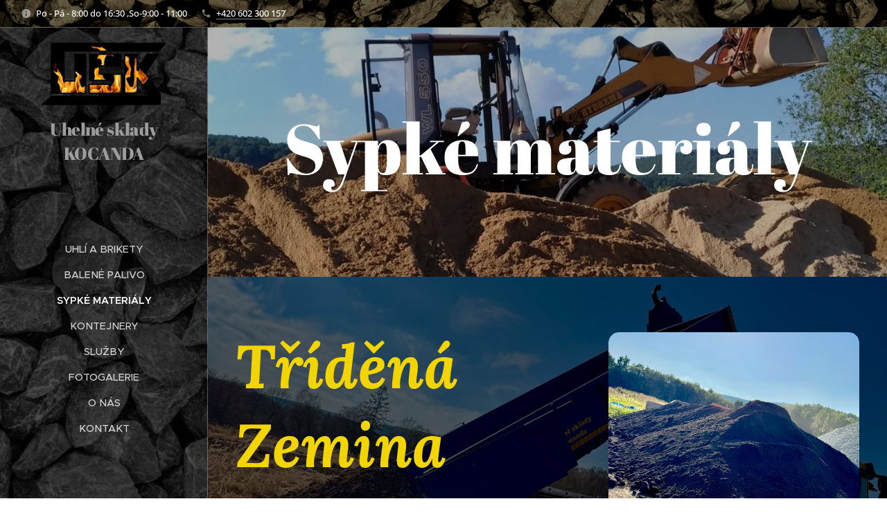

--- FILE ---
content_type: text/html; charset=UTF-8
request_url: https://uhelne-sklady-kocanda3.webnode.cz/sypke-materialy2/
body_size: 19232
content:
<!DOCTYPE html>
<html class="no-js" prefix="og: https://ogp.me/ns#" lang="cs">
<head><link rel="preconnect" href="https://duyn491kcolsw.cloudfront.net" crossorigin><link rel="preconnect" href="https://fonts.gstatic.com" crossorigin><meta charset="utf-8"><link rel="icon" href="https://duyn491kcolsw.cloudfront.net/files/2d/2di/2div3h.svg?ph=aa53d2d3fb" type="image/svg+xml" sizes="any"><link rel="icon" href="https://duyn491kcolsw.cloudfront.net/files/07/07f/07fzq8.svg?ph=aa53d2d3fb" type="image/svg+xml" sizes="16x16"><link rel="icon" href="https://duyn491kcolsw.cloudfront.net/files/1j/1j3/1j3767.ico?ph=aa53d2d3fb"><link rel="apple-touch-icon" href="https://duyn491kcolsw.cloudfront.net/files/1j/1j3/1j3767.ico?ph=aa53d2d3fb"><link rel="icon" href="https://duyn491kcolsw.cloudfront.net/files/1j/1j3/1j3767.ico?ph=aa53d2d3fb">
    <meta http-equiv="X-UA-Compatible" content="IE=edge">
    <title>Sypké materiály :: Uhelne-sklady-kocanda.cz</title>
    <meta name="viewport" content="width=device-width,initial-scale=1">
    <meta name="msapplication-tap-highlight" content="no">
    
    <link href="https://duyn491kcolsw.cloudfront.net/files/0r/0rk/0rklmm.css?ph=aa53d2d3fb" media="print" rel="stylesheet">
    <link href="https://duyn491kcolsw.cloudfront.net/files/2e/2e5/2e5qgh.css?ph=aa53d2d3fb" media="screen and (min-width:100000em)" rel="stylesheet" data-type="cq" disabled>
    <link rel="stylesheet" href="https://duyn491kcolsw.cloudfront.net/files/41/41k/41kc5i.css?ph=aa53d2d3fb"><link rel="stylesheet" href="https://duyn491kcolsw.cloudfront.net/files/3b/3b2/3b2e8e.css?ph=aa53d2d3fb" media="screen and (min-width:37.5em)"><link rel="stylesheet" href="https://duyn491kcolsw.cloudfront.net/files/2v/2vp/2vpyx8.css?ph=aa53d2d3fb" data-wnd_color_scheme_file=""><link rel="stylesheet" href="https://duyn491kcolsw.cloudfront.net/files/34/34q/34qmjb.css?ph=aa53d2d3fb" data-wnd_color_scheme_desktop_file="" media="screen and (min-width:37.5em)" disabled=""><link rel="stylesheet" href="https://duyn491kcolsw.cloudfront.net/files/49/49w/49wn9v.css?ph=aa53d2d3fb" data-wnd_additive_color_file=""><link rel="stylesheet" href="https://duyn491kcolsw.cloudfront.net/files/0a/0a5/0a5rvp.css?ph=aa53d2d3fb" data-wnd_typography_file=""><link rel="stylesheet" href="https://duyn491kcolsw.cloudfront.net/files/2e/2el/2el9j5.css?ph=aa53d2d3fb" data-wnd_typography_desktop_file="" media="screen and (min-width:37.5em)" disabled=""><script>(()=>{let e=!1;const t=()=>{if(!e&&window.innerWidth>=600){for(let e=0,t=document.querySelectorAll('head > link[href*="css"][media="screen and (min-width:37.5em)"]');e<t.length;e++)t[e].removeAttribute("disabled");e=!0}};t(),window.addEventListener("resize",t),"container"in document.documentElement.style||fetch(document.querySelector('head > link[data-type="cq"]').getAttribute("href")).then((e=>{e.text().then((e=>{const t=document.createElement("style");document.head.appendChild(t),t.appendChild(document.createTextNode(e)),import("https://duyn491kcolsw.cloudfront.net/client/js.polyfill/container-query-polyfill.modern.js").then((()=>{let e=setInterval((function(){document.body&&(document.body.classList.add("cq-polyfill-loaded"),clearInterval(e))}),100)}))}))}))})()</script>
<link rel="preload stylesheet" href="https://duyn491kcolsw.cloudfront.net/files/2m/2m8/2m8msc.css?ph=aa53d2d3fb" as="style"><meta name="description" content="Kvalitní tříděná zemina skladem"><meta name="keywords" content=""><meta name="generator" content="Webnode 2"><meta name="apple-mobile-web-app-capable" content="no"><meta name="apple-mobile-web-app-status-bar-style" content="black"><meta name="format-detection" content="telephone=no">

<meta property="og:url" content="https://uhelne-sklady-kocanda3.webnode.cz/sypke-materialy2/"><meta property="og:title" content="Sypké materiály :: Uhelne-sklady-kocanda.cz"><meta property="og:type" content="article"><meta property="og:description" content="Kvalitní tříděná zemina skladem"><meta property="og:site_name" content="Uhelne-sklady-kocanda.cz"><meta property="og:image" content="https://aa53d2d3fb.clvaw-cdnwnd.com/728502c8e3e24fb0eecba0ab53fbd47c/200000353-2808d2808f/700/IMG_2193.jpeg?ph=aa53d2d3fb"><meta property="og:article:published_time" content="2025-08-16T00:00:00+0200"><meta name="robots" content="index,follow"><link rel="canonical" href="https://uhelne-sklady-kocanda3.webnode.cz/sypke-materialy2/"><script>window.checkAndChangeSvgColor=function(c){try{var a=document.getElementById(c);if(a){c=[["border","borderColor"],["outline","outlineColor"],["color","color"]];for(var h,b,d,f=[],e=0,m=c.length;e<m;e++)if(h=window.getComputedStyle(a)[c[e][1]].replace(/\s/g,"").match(/^rgb[a]?\(([0-9]{1,3}),([0-9]{1,3}),([0-9]{1,3})/i)){b="";for(var g=1;3>=g;g++)b+=("0"+parseInt(h[g],10).toString(16)).slice(-2);"0"===b.charAt(0)&&(d=parseInt(b.substr(0,2),16),d=Math.max(16,d),b=d.toString(16)+b.slice(-4));f.push(c[e][0]+"="+b)}if(f.length){var k=a.getAttribute("data-src"),l=k+(0>k.indexOf("?")?"?":"&")+f.join("&");a.src!=l&&(a.src=l,a.outerHTML=a.outerHTML)}}}catch(n){}};</script><script>
		window._gtmDataLayer = window._gtmDataLayer || [];
		(function(w,d,s,l,i){w[l]=w[l]||[];w[l].push({'gtm.start':new Date().getTime(),event:'gtm.js'});
		var f=d.getElementsByTagName(s)[0],j=d.createElement(s),dl=l!='dataLayer'?'&l='+l:'';
		j.async=true;j.src='https://www.googletagmanager.com/gtm.js?id='+i+dl;f.parentNode.insertBefore(j,f);})
		(window,document,'script','_gtmDataLayer','GTM-542MMSL');</script></head>
<body class="l wt-page l-sidebar l-d-none b-btn-fr b-btn-s-l b-btn-dso b-btn-bw-2 img-d-fr img-t-o img-h-z line-solid b-e-ds lbox-d c-s-n  hb-on  wnd-fe"><noscript>
				<iframe
				 src="https://www.googletagmanager.com/ns.html?id=GTM-542MMSL"
				 height="0"
				 width="0"
				 style="display:none;visibility:hidden"
				 >
				 </iframe>
			</noscript>

<div class="wnd-page l-page cs-gray ac-lemon t-t-fs-m t-t-fw-m t-t-sp-n t-t-d-n t-s-fs-m t-s-fw-m t-s-sp-n t-s-d-n t-p-fs-m t-p-fw-m t-p-sp-n t-h-fs-m t-h-fw-s t-h-sp-n t-bq-fs-m t-bq-fw-m t-bq-sp-n t-bq-d-q t-btn-fw-l t-nav-fw-l t-pd-fw-s t-nav-tt-u">
    <div class="l-w t cf t-22">
        <div class="l-bg cf">
            <div class="s-bg-l">
                
                
            </div>
        </div>
        <header class="l-h cf">
            <div class="sw cf">
	<div class="sw-c cf"><section class="s s-hb cf sc-m wnd-background-image  wnd-w-wider wnd-hbi-on wnd-hbi-news-on">
	<div class="s-w cf">
		<div class="s-o cf">
			<div class="s-bg cf">
                <div class="s-bg-l wnd-background-image fx-sepia bgpos-center-center bgatt-scroll overlay-black">
                    <picture><source type="image/webp" srcset="https://aa53d2d3fb.clvaw-cdnwnd.com/728502c8e3e24fb0eecba0ab53fbd47c/200000103-26ca426ca8/700/Uhli-Ledvice-orech-1-20-40mm.webp?ph=aa53d2d3fb 700w, https://aa53d2d3fb.clvaw-cdnwnd.com/728502c8e3e24fb0eecba0ab53fbd47c/200000103-26ca426ca8/Uhli-Ledvice-orech-1-20-40mm.webp?ph=aa53d2d3fb 1920w, https://aa53d2d3fb.clvaw-cdnwnd.com/728502c8e3e24fb0eecba0ab53fbd47c/200000103-26ca426ca8/Uhli-Ledvice-orech-1-20-40mm.webp?ph=aa53d2d3fb 2x" sizes="100vw" ><img src="https://aa53d2d3fb.clvaw-cdnwnd.com/728502c8e3e24fb0eecba0ab53fbd47c/200000009-5c58d5d55f/Uhli-Ledvice-orech-1-20-40mm.jpg?ph=aa53d2d3fb" width="1920" height="1277" alt="" ></picture>
                    
                </div>
			</div>
			<div class="s-c">
                <div class="s-hb-c cf">
                    <div class="hb-si">
                        
                    </div>
                    <div class="hb-ci">
                        <div class="ci">
    <div class="ci-c" data-placeholder="Kontaktní informace"><div class="ci-news"><span>Po - Pá - 8:00 do 16:30 ,So-9:00 - 11:00</span></div><div class="ci-phone"><span><a href="tel:+420 602 300 157">+420 602 300 157</a></span></div></div>
</div>
                    </div>
                    <div class="hb-ccy">
                        
                    </div>
                    <div class="hb-lang">
                        
                    </div>
                </div>
			</div>
		</div>
	</div>
</section><section data-space="reset" class="s s-hn s-hn-sidebar wnd-mt-sidebar menu-default logo-sidebar sc-m wnd-background-image  hm-claims wnd-nav-border wnd-nav-sticky">
	<div class="s-w">
		<div class="s-o">
			<div class="s-bg">
                <div class="s-bg-l wnd-background-image fx-grayscale-dark bgpos-center-center bgatt-scroll overlay-black">
                    <picture><source type="image/webp" srcset="https://aa53d2d3fb.clvaw-cdnwnd.com/728502c8e3e24fb0eecba0ab53fbd47c/200000161-4919449199/700/54938-sterk.webp?ph=aa53d2d3fb 700w, https://aa53d2d3fb.clvaw-cdnwnd.com/728502c8e3e24fb0eecba0ab53fbd47c/200000161-4919449199/54938-sterk.webp?ph=aa53d2d3fb 1200w, https://aa53d2d3fb.clvaw-cdnwnd.com/728502c8e3e24fb0eecba0ab53fbd47c/200000161-4919449199/54938-sterk.webp?ph=aa53d2d3fb 2x" sizes="100vw" ><img src="https://aa53d2d3fb.clvaw-cdnwnd.com/728502c8e3e24fb0eecba0ab53fbd47c/200000027-a5778a6711/54938-sterk.jpg?ph=aa53d2d3fb" width="1200" height="675" alt="" ></picture>
                    
                </div>
			</div>
			<div class="h-w h-f wnd-fixed">
				<div class="s-i">
					<div class="n-l">
						<div class="s-c menu-nav">
							<div class="logo-block">
								<div class="b b-l logo logo-color-text logo-nb abril-fatface wnd-logo-with-text wnd-iar-2-1 logo-25 b-ls-l" id="wnd_LogoBlock_521477" data-wnd_mvc_type="wnd.fe.LogoBlock">
	<div class="b-l-c logo-content">
		<a class="b-l-link logo-link" href="/home/">

			<div class="b-l-image logo-image">
				<div class="b-l-image-w logo-image-cell">
                    <picture><source type="image/webp" srcset="https://aa53d2d3fb.clvaw-cdnwnd.com/728502c8e3e24fb0eecba0ab53fbd47c/200000266-ab24fab252/450/logo%20usk%203.webp?ph=aa53d2d3fb 450w, https://aa53d2d3fb.clvaw-cdnwnd.com/728502c8e3e24fb0eecba0ab53fbd47c/200000266-ab24fab252/700/logo%20usk%203.webp?ph=aa53d2d3fb 700w, https://aa53d2d3fb.clvaw-cdnwnd.com/728502c8e3e24fb0eecba0ab53fbd47c/200000266-ab24fab252/logo%20usk%203.webp?ph=aa53d2d3fb 864w" sizes="(min-width: 600px) 450px, (min-width: 360px) calc(100vw * 0.8), 100vw" ><img src="https://aa53d2d3fb.clvaw-cdnwnd.com/728502c8e3e24fb0eecba0ab53fbd47c/200000265-59b6359b66/logo%20usk%203.png?ph=aa53d2d3fb" alt="" width="864" height="473" class="wnd-logo-img" ></picture>
				</div>
			</div>

			

			<div class="b-l-br logo-br"></div>

			<div class="b-l-text logo-text-wrapper">
				<div class="b-l-text-w logo-text">
					<span class="b-l-text-c logo-text-cell">Uhelné sklady KOCANDA</span>
				</div>
			</div>

		</a>
	</div>
</div>
							</div>

                            <div class="nav-wrapper">

                                <div class="cart-block">
                                    
                                </div>

                                

                                <div id="menu-mobile">
                                    <a href="#" id="menu-submit"><span></span>Menu</a>
                                </div>

                                <div id="menu-block">
                                    <nav id="menu" data-type="vertical"><div class="menu-font menu-wrapper">
	<a href="#" class="menu-close" rel="nofollow" title="Close Menu"></a>
	<ul role="menubar" aria-label="Menu" class="level-1">
		<li role="none" class="wnd-homepage">
			<a class="menu-item" role="menuitem" href="/home/"><span class="menu-item-text">Uhlí a Brikety </span></a>
			
		</li><li role="none">
			<a class="menu-item" role="menuitem" href="/balene-palivo/"><span class="menu-item-text">Balené palivo</span></a>
			
		</li><li role="none" class="wnd-active wnd-active-path">
			<a class="menu-item" role="menuitem" href="/sypke-materialy2/"><span class="menu-item-text">Sypké materiály</span></a>
			
		</li><li role="none">
			<a class="menu-item" role="menuitem" href="/kontejnery2/"><span class="menu-item-text">Kontejnery</span></a>
			
		</li><li role="none">
			<a class="menu-item" role="menuitem" href="/sluzby/"><span class="menu-item-text">Služby </span></a>
			
		</li><li role="none">
			<a class="menu-item" role="menuitem" href="/fotogalerie/"><span class="menu-item-text">Fotogalerie</span></a>
			
		</li><li role="none">
			<a class="menu-item" role="menuitem" href="/o-nas/"><span class="menu-item-text">O nás</span></a>
			
		</li><li role="none">
			<a class="menu-item" role="menuitem" href="/kontakt/"><span class="menu-item-text">Kontakt</span></a>
			
		</li>
	</ul>
	<span class="more-text">Více</span>
</div></nav>
                                    <div class="scrollup"></div>
                                    <div class="scrolldown"></div>
                                </div>

                            </div>
						</div>
					</div>
				</div>
			</div>
		</div>
	</div>
</section></div>
</div>
        </header>
        <main class="l-m cf">
            <div class="sw cf">
	<div class="sw-c cf"><section class="s s-hm s-hm-claims cf sc-m wnd-background-image  wnd-w-wider wnd-s-higher wnd-h-50 wnd-nh-l wnd-p-cc">
	<div class="s-w cf">
		<div class="s-o cf">
			<div class="s-bg">
                <div class="s-bg-l wnd-background-image fx-none bgpos-center-center bgatt-parallax overlay-black-light">
                    <picture><source type="image/webp" srcset="https://aa53d2d3fb.clvaw-cdnwnd.com/728502c8e3e24fb0eecba0ab53fbd47c/200000172-4c42b4c42e/700/P_20180521_174605_vHDR_Auto.webp?ph=aa53d2d3fb 700w, https://aa53d2d3fb.clvaw-cdnwnd.com/728502c8e3e24fb0eecba0ab53fbd47c/200000172-4c42b4c42e/P_20180521_174605_vHDR_Auto.webp?ph=aa53d2d3fb 1920w, https://aa53d2d3fb.clvaw-cdnwnd.com/728502c8e3e24fb0eecba0ab53fbd47c/200000172-4c42b4c42e/P_20180521_174605_vHDR_Auto.webp?ph=aa53d2d3fb 2x" sizes="100vw" ><img src="https://aa53d2d3fb.clvaw-cdnwnd.com/728502c8e3e24fb0eecba0ab53fbd47c/200000022-9996f9a921/P_20180521_174605_vHDR_Auto.jpg?ph=aa53d2d3fb" width="1920" height="1080" alt="" fetchpriority="high" ></picture>
                    
                </div>
			</div>
			<div class="h-c s-c">
				<div class="h-c-b">
					<div class="h-c-b-i">
						<h1 class="claim cf"><span class="sit b claim-default claim-nb abril-fatface claim-64">
	<span class="sit-w"><span class="sit-c"><font class="wnd-font-size-160">Sypké materiály</font></span></span>
</span></h1>
					</div>
				</div>
			</div>
		</div>
	</div>
</section><section class="s s-basic cf sc-m wnd-background-image  wnd-w-wider wnd-s-normal wnd-h-auto">
	<div class="s-w cf">
		<div class="s-o s-fs cf">
			<div class="s-bg cf">
				<div class="s-bg-l wnd-background-image fx-none bgpos-center-center bgatt-scroll overlay-black">
                    <picture><source type="image/webp" srcset="https://aa53d2d3fb.clvaw-cdnwnd.com/728502c8e3e24fb0eecba0ab53fbd47c/200000342-eee5beee5d/700/IMG_9255.webp?ph=aa53d2d3fb 700w, https://aa53d2d3fb.clvaw-cdnwnd.com/728502c8e3e24fb0eecba0ab53fbd47c/200000342-eee5beee5d/IMG_9255.webp?ph=aa53d2d3fb 1440w, https://aa53d2d3fb.clvaw-cdnwnd.com/728502c8e3e24fb0eecba0ab53fbd47c/200000342-eee5beee5d/IMG_9255.webp?ph=aa53d2d3fb 2x" sizes="100vw" ><img src="https://aa53d2d3fb.clvaw-cdnwnd.com/728502c8e3e24fb0eecba0ab53fbd47c/200000341-a0baaa0bab/IMG_9255.jpeg?ph=aa53d2d3fb" width="1440" height="1920" alt="" loading="lazy" ></picture>
					
				</div>
			</div>
			<div class="s-c s-fs cf">
				<div class="ez cf">
	<div class="ez-c"><div class="cw cf">
	<div class="cw-c cf"><div class="c cf" style="width:57.227%;">
	<div class="c-c cf"><div class="b b-text cf">
	<div class="b-c b-text-c b-s b-s-t60 b-s-b60 b-cs cf"><h1><strong><em><font class="wnd-font-size-160 wsw-23" data--x-w="false">Tříděná Zemina</font></em></strong></h1>
</div>
</div><div class="b b-text cf">
	<div class="b-c b-text-c b-s b-s-t60 b-s-b60 b-cs cf"><h2><strong><em>Kvalitní tříděná zemina skladem</em></strong></h2></div>
</div></div>
</div><div class="c cf" style="width:42.773%;">
	<div class="c-c cf"><div class="b-img b-img-default b b-s cf wnd-orientation-portrait wnd-type-image img-s-n" style="margin-left:0;margin-right:0;" id="wnd_ImageBlock_41301748453060750257">
	<div class="b-img-w">
		<div class="b-img-c" style="padding-bottom:95.68%;text-align:center;">
            <picture><source type="image/webp" srcset="https://aa53d2d3fb.clvaw-cdnwnd.com/728502c8e3e24fb0eecba0ab53fbd47c/200000354-856ce856d0/450/IMG_2193.webp?ph=aa53d2d3fb 338w, https://aa53d2d3fb.clvaw-cdnwnd.com/728502c8e3e24fb0eecba0ab53fbd47c/200000354-856ce856d0/700/IMG_2193.webp?ph=aa53d2d3fb 525w, https://aa53d2d3fb.clvaw-cdnwnd.com/728502c8e3e24fb0eecba0ab53fbd47c/200000354-856ce856d0/IMG_2193.webp?ph=aa53d2d3fb 1440w" sizes="(min-width: 600px) calc(100vw * 0.75), 100vw" ><img id="wnd_ImageBlock_41301748453060750257_img" src="https://aa53d2d3fb.clvaw-cdnwnd.com/728502c8e3e24fb0eecba0ab53fbd47c/200000353-2808d2808f/IMG_2193.jpeg?ph=aa53d2d3fb" alt="" width="1440" height="1920" loading="lazy" style="top:-21.06%;left:0%;width:100%;height:139.37777777778%;position:absolute;" ></picture>
			</div>
		
	</div>
</div><div class="b b-text cf">
	<div class="b-c b-text-c b-s b-s-t60 b-s-b60 b-cs cf"></div>
</div></div>
</div></div>
</div></div>
</div>
			</div>
		</div>
	</div>
</section><section class="s s-basic cf sc-m wnd-background-image  wnd-w-wider wnd-s-normal wnd-h-auto">
	<div class="s-w cf">
		<div class="s-o s-fs cf">
			<div class="s-bg cf">
				<div class="s-bg-l wnd-background-image fx-none bgpos-center-center bgatt-scroll overlay-black">
                    <picture><source type="image/webp" srcset="https://aa53d2d3fb.clvaw-cdnwnd.com/728502c8e3e24fb0eecba0ab53fbd47c/200000157-1208212087/700/P_20180521_174640_vHDR_Auto.webp?ph=aa53d2d3fb 700w, https://aa53d2d3fb.clvaw-cdnwnd.com/728502c8e3e24fb0eecba0ab53fbd47c/200000157-1208212087/P_20180521_174640_vHDR_Auto.webp?ph=aa53d2d3fb 1920w, https://aa53d2d3fb.clvaw-cdnwnd.com/728502c8e3e24fb0eecba0ab53fbd47c/200000157-1208212087/P_20180521_174640_vHDR_Auto.webp?ph=aa53d2d3fb 2x" sizes="100vw" ><img src="https://aa53d2d3fb.clvaw-cdnwnd.com/728502c8e3e24fb0eecba0ab53fbd47c/200000023-2b4272c369/P_20180521_174640_vHDR_Auto.jpg?ph=aa53d2d3fb" width="1920" height="1080" alt="" loading="lazy" ></picture>
					
				</div>
			</div>
			<div class="s-c s-fs cf">
				<div class="ez cf">
	<div class="ez-c"><div class="b b-text cf">
	<div class="b-c b-text-c b-s b-s-t60 b-s-b60 b-cs cf"><h1><font class="wnd-font-size-120"><b>PÍSKY</b></font></h1></div>
</div><div class="cw cf">
	<div class="cw-c cf"><div class="c cf" style="width:50%;">
	<div class="c-c cf"><div class="b b-text cf">
	<div class="b-c b-text-c b-s b-s-t60 b-s-b60 b-cs cf"><h1><font class="wnd-font-size-140">Písek Tříděný</font></h1><h3><font class="wsw-10 wnd-font-size-140">0 - 4 mm</font></h3><div><font class="wsw-10 wnd-font-size-140">Tříděný písek je vhodný na přípravu betonů a provzdušnění trávníku.<br></font></div><p><br></p></div>
</div><div class="b-img b-img-default b b-s cf wnd-orientation-landscape wnd-type-image img-s-n" style="margin-left:0;margin-right:0;" id="wnd_ImageBlock_88533">
	<div class="b-img-w">
		<div class="b-img-c" style="padding-bottom:75%;text-align:center;">
            <picture><source type="image/webp" srcset="https://aa53d2d3fb.clvaw-cdnwnd.com/728502c8e3e24fb0eecba0ab53fbd47c/200000155-9fa399fa3d/450/_vyr_29produkt_TK_0_4_hygienicke_Zavada_t.webp?ph=aa53d2d3fb 450w, https://aa53d2d3fb.clvaw-cdnwnd.com/728502c8e3e24fb0eecba0ab53fbd47c/200000155-9fa399fa3d/700/_vyr_29produkt_TK_0_4_hygienicke_Zavada_t.webp?ph=aa53d2d3fb 700w, https://aa53d2d3fb.clvaw-cdnwnd.com/728502c8e3e24fb0eecba0ab53fbd47c/200000155-9fa399fa3d/_vyr_29produkt_TK_0_4_hygienicke_Zavada_t.webp?ph=aa53d2d3fb 800w" sizes="(min-width: 600px) calc(100vw * 0.75), 100vw" ><img id="wnd_ImageBlock_88533_img" src="https://aa53d2d3fb.clvaw-cdnwnd.com/728502c8e3e24fb0eecba0ab53fbd47c/200000024-3d9703e91a/_vyr_29produkt_TK_0_4_hygienicke_Zavada_t.jpg?ph=aa53d2d3fb" alt="" width="800" height="600" loading="lazy" style="top:0%;left:0%;width:100%;height:100%;position:absolute;" ></picture>
			</div>
		
	</div>
</div><div class="b b-s b-hr-line line-auto">
    <hr class="line-style line-color">
</div><div class="b b-text cf">
	<div class="b-c b-text-c b-s b-s-t60 b-s-b60 b-cs cf"><h1><font class="wnd-font-size-130">Písek Křemičitý</font></h1><h3><font class="wsw-10 wnd-font-size-130">0 - 1 mm</font></h3><div><font class="wsw-10 wnd-font-size-130">Použití na vysypání spár v zámkové dlažbě a provzdušnění trávníku a půdy</font></div></div>
</div><div class="b-img b-img-default b b-s cf wnd-orientation-landscape wnd-type-image img-s-n" style="margin-left:0;margin-right:0;" id="wnd_ImageBlock_29342">
	<div class="b-img-w">
		<div class="b-img-c" style="padding-bottom:75.11%;text-align:center;">
            <picture><source type="image/webp" srcset="https://aa53d2d3fb.clvaw-cdnwnd.com/728502c8e3e24fb0eecba0ab53fbd47c/200000160-3b7c23b7c6/450/Pisek-bily-kremicity-0-1-prodej-na-m3-.webp?ph=aa53d2d3fb 450w, https://aa53d2d3fb.clvaw-cdnwnd.com/728502c8e3e24fb0eecba0ab53fbd47c/200000160-3b7c23b7c6/700/Pisek-bily-kremicity-0-1-prodej-na-m3-.webp?ph=aa53d2d3fb 450w, https://aa53d2d3fb.clvaw-cdnwnd.com/728502c8e3e24fb0eecba0ab53fbd47c/200000160-3b7c23b7c6/Pisek-bily-kremicity-0-1-prodej-na-m3-.webp?ph=aa53d2d3fb 450w" sizes="(min-width: 600px) calc(100vw * 0.75), 100vw" ><img id="wnd_ImageBlock_29342_img" src="https://aa53d2d3fb.clvaw-cdnwnd.com/728502c8e3e24fb0eecba0ab53fbd47c/200000026-b3381b4343/Pisek-bily-kremicity-0-1-prodej-na-m3-.jpg?ph=aa53d2d3fb" alt="" width="450" height="338" loading="lazy" style="top:0%;left:0%;width:100%;height:100%;position:absolute;" ></picture>
			</div>
		
	</div>
</div><div class="b b-s b-hr-line line-auto">
    <hr class="line-style line-color">
</div></div>
</div><div class="c cf" style="width:50%;">
	<div class="c-c cf"><div class="b b-text cf">
	<div class="b-c b-text-c b-s b-s-t60 b-s-b60 b-cs cf"><h1><font class="wnd-font-size-130">Písek Kopaný</font></h1><h3><font class="wsw-10 wnd-font-size-140">0 - 2 mm</font></h3><div><font class="wsw-10 wnd-font-size-140">velmi jemný a používá se jako přísada do malt a omítek.Pak také vhodné do dětských pískovišť.&nbsp;&nbsp;<br></font></div>
</div>
</div><div class="b-img b-img-default b b-s cf wnd-orientation-landscape wnd-type-image img-s-n" style="margin-left:0;margin-right:0;" id="wnd_ImageBlock_19254">
	<div class="b-img-w">
		<div class="b-img-c" style="padding-bottom:74.9%;text-align:center;">
            <picture><source type="image/webp" srcset="https://aa53d2d3fb.clvaw-cdnwnd.com/728502c8e3e24fb0eecba0ab53fbd47c/200000159-450694506d/450/max-f24-kopany-pisek---bzenec-8.webp?ph=aa53d2d3fb 450w, https://aa53d2d3fb.clvaw-cdnwnd.com/728502c8e3e24fb0eecba0ab53fbd47c/200000159-450694506d/700/max-f24-kopany-pisek---bzenec-8.webp?ph=aa53d2d3fb 700w, https://aa53d2d3fb.clvaw-cdnwnd.com/728502c8e3e24fb0eecba0ab53fbd47c/200000159-450694506d/max-f24-kopany-pisek---bzenec-8.webp?ph=aa53d2d3fb 1024w" sizes="(min-width: 600px) calc(100vw * 0.75), 100vw" ><img id="wnd_ImageBlock_19254_img" src="https://aa53d2d3fb.clvaw-cdnwnd.com/728502c8e3e24fb0eecba0ab53fbd47c/200000025-70d2a71c53/max-f24-kopany-pisek---bzenec.jpg?ph=aa53d2d3fb" alt="" width="1024" height="767" loading="lazy" style="top:0%;left:0%;width:100%;height:100%;position:absolute;" ></picture>
			</div>
		
	</div>
</div><div class="b b-s b-hr-line line-auto">
    <hr class="line-style line-color">
</div></div>
</div></div>
</div><div class="b b-text cf">
	<div class="b-c b-text-c b-s b-s-t60 b-s-b60 b-cs cf"><p class="wnd-align-right">Veškeré písky máme skladem celoročně.</p></div>
</div></div>
</div>
			</div>
		</div>
	</div>
</section><section class="s s-basic cf sc-m wnd-background-image  wnd-w-wider wnd-s-normal wnd-h-auto">
	<div class="s-w cf">
		<div class="s-o s-fs cf">
			<div class="s-bg cf">
				<div class="s-bg-l wnd-background-image fx-none bgpos-center-center bgatt-scroll overlay-black">
                    <picture><source type="image/webp" srcset="https://aa53d2d3fb.clvaw-cdnwnd.com/728502c8e3e24fb0eecba0ab53fbd47c/200000161-4919449199/700/54938-sterk.webp?ph=aa53d2d3fb 700w, https://aa53d2d3fb.clvaw-cdnwnd.com/728502c8e3e24fb0eecba0ab53fbd47c/200000161-4919449199/54938-sterk.webp?ph=aa53d2d3fb 1200w, https://aa53d2d3fb.clvaw-cdnwnd.com/728502c8e3e24fb0eecba0ab53fbd47c/200000161-4919449199/54938-sterk.webp?ph=aa53d2d3fb 2x" sizes="100vw" ><img src="https://aa53d2d3fb.clvaw-cdnwnd.com/728502c8e3e24fb0eecba0ab53fbd47c/200000027-a5778a6711/54938-sterk.jpg?ph=aa53d2d3fb" width="1200" height="675" alt="" loading="lazy" ></picture>
					
				</div>
			</div>
			<div class="s-c s-fs cf">
				<div class="ez cf">
	<div class="ez-c"><div class="b b-text cf">
	<div class="b-c b-text-c b-s b-s-t60 b-s-b60 b-cs cf"><h1><font class="wnd-font-size-120"><b>Štěrky</b></font></h1>

<h3><br></h3>
</div>
</div><div class="cw cf">
	<div class="cw-c cf"><div class="c cf" style="width:50%;">
	<div class="c-c cf"><div class="b-img b-img-default b b-s cf wnd-orientation-landscape wnd-type-image img-s-n" style="margin-left:0;margin-right:0;" id="wnd_ImageBlock_94235">
	<div class="b-img-w">
		<div class="b-img-c" style="padding-bottom:75.11%;text-align:center;">
            <picture><source type="image/webp" srcset="https://aa53d2d3fb.clvaw-cdnwnd.com/728502c8e3e24fb0eecba0ab53fbd47c/200000162-cea7bcea7f/450/produkt1t.webp?ph=aa53d2d3fb 450w, https://aa53d2d3fb.clvaw-cdnwnd.com/728502c8e3e24fb0eecba0ab53fbd47c/200000162-cea7bcea7f/700/produkt1t.webp?ph=aa53d2d3fb 450w, https://aa53d2d3fb.clvaw-cdnwnd.com/728502c8e3e24fb0eecba0ab53fbd47c/200000162-cea7bcea7f/produkt1t.webp?ph=aa53d2d3fb 450w" sizes="(min-width: 600px) calc(100vw * 0.75), 100vw" ><img id="wnd_ImageBlock_94235_img" src="https://aa53d2d3fb.clvaw-cdnwnd.com/728502c8e3e24fb0eecba0ab53fbd47c/200000028-ce497cf41b/produkt1t.jpg?ph=aa53d2d3fb" alt="" width="450" height="338" loading="lazy" style="top:0%;left:0%;width:100%;height:100%;position:absolute;" ></picture>
			</div>
		
	</div>
</div><div class="b b-text cf">
	<div class="b-c b-text-c b-s b-s-t60 b-s-b60 b-cs cf"><h1><b><font class="wnd-font-size-120">Štěrk 0 - 4 mm</font></b></h1><h1><b style="font-family: proxima-nova, Helvetica, Arial, sans-serif;"><font style="" class="wnd-font-size-60">Použití jako poslední vrstva pod zámkovou dlažbu či žulové kostky.Je nutné na tuhle frakci použit vibrační desku.</font></b></h1></div>
</div><div class="b b-s b-hr-line line-auto">
    <hr class="line-style line-color">
</div><div class="b b-text cf">
	<div class="b-c b-text-c b-s b-s-t60 b-s-b60 b-cs cf"><h1><b><font class="wnd-font-size-130">Štěrk 4 - 8 mm</font></b></h1><h1><strong><font class="wnd-font-size-70">Použití jako poslední vrstva pod zámkovou dlažbu.</font></strong><br></h1></div>
</div><div class="b b-s b-hr-line line-auto">
    <hr class="line-style line-color">
</div><div class="b b-text cf">
	<div class="b-c b-text-c b-s b-s-t60 b-s-b60 b-cs cf"><h1><b><font class="wnd-font-size-120">Štěrk 8 - 32 mm</font></b></h1><h1><strong><font class="wnd-font-size-70">Použití jako drenážní systém pod základové desky stavby nebo vysypání cest které nejsou zpevněné...</font></strong></h1></div>
</div><div class="b b-s b-hr-line line-auto">
    <hr class="line-style line-color">
</div><div class="b b-text cf">
	<div class="b-c b-text-c b-s b-s-t60 b-s-b60 b-cs cf"><h1><b><font class="wnd-font-size-120">Štěrk 32 - 63 mm</font></b></h1><h1><strong><font class="wnd-font-size-70">Použití jako drenážní systém pod základové desky stavby nebo vysypání cest které nejsou zpevněné.&nbsp;</font></strong><br></h1></div>
</div><div class="b b-s b-hr-line line-auto">
    <hr class="line-style line-color">
</div></div>
</div><div class="c cf" style="width:50%;">
	<div class="c-c cf"><div class="b-img b-img-default b b-s cf wnd-orientation-landscape wnd-type-image img-s-n" style="margin-left:0;margin-right:0;" id="wnd_ImageBlock_86633">
	<div class="b-img-w">
		<div class="b-img-c" style="padding-bottom:74.66%;text-align:center;">
            <picture><source type="image/webp" srcset="https://aa53d2d3fb.clvaw-cdnwnd.com/728502c8e3e24fb0eecba0ab53fbd47c/200000163-7fb797fb7c/450/20140214_164224_LLS.webp?ph=aa53d2d3fb 450w, https://aa53d2d3fb.clvaw-cdnwnd.com/728502c8e3e24fb0eecba0ab53fbd47c/200000163-7fb797fb7c/700/20140214_164224_LLS.webp?ph=aa53d2d3fb 450w, https://aa53d2d3fb.clvaw-cdnwnd.com/728502c8e3e24fb0eecba0ab53fbd47c/200000163-7fb797fb7c/20140214_164224_LLS.webp?ph=aa53d2d3fb 450w" sizes="(min-width: 600px) calc(100vw * 0.75), 100vw" ><img id="wnd_ImageBlock_86633_img" src="https://aa53d2d3fb.clvaw-cdnwnd.com/728502c8e3e24fb0eecba0ab53fbd47c/200000029-a9a92aaaa8/20140214_164224_LLS.jpg?ph=aa53d2d3fb" alt="" width="450" height="253" loading="lazy" style="top:0%;left:-16.3%;width:132.59072942867%;height:100%;position:absolute;" ></picture>
			</div>
		
	</div>
</div><div class="b b-text cf">
	<div class="b-c b-text-c b-s b-s-t60 b-s-b60 b-cs cf"><h1><b><font class="wnd-font-size-120">Štěrk 2 - 5 mm</font></b></h1><h1><strong style="font-family: proxima-nova, Helvetica, Arial, sans-serif;"><font style="" class="wnd-font-size-60">Použití jako poslední vrstva pod zámkovou dlažbu.Lepší manipulace při strhávání roviny.</font></strong></h1>
</div>
</div><div class="b b-s b-hr-line line-auto">
    <hr class="line-style line-color">
</div><div class="b b-text cf">
	<div class="b-c b-text-c b-s b-s-t60 b-s-b60 b-cs cf"><h1><b><font class="wnd-font-size-130">Štěrk 8 - 16 mm</font></b></h1><h1><font class="wnd-font-size-70"><strong>Dobré na přimíchávání do betonu na zpevnění nebo použití jako vysypání cest a chodníku.</strong></font></h1></div>
</div><div class="b b-s b-hr-line line-auto">
    <hr class="line-style line-color">
</div><div class="b b-text cf">
	<div class="b-c b-text-c b-s b-s-t60 b-s-b60 b-cs cf"><h1><b><font class="wnd-font-size-120">Štěrk 16 - 32 mm</font></b></h1><h1><strong><font class="wnd-font-size-70">Použití jako drenážní systém pod základové desky stavby nebo vysypání cest které nejsou zpevněné.&nbsp;</font></strong><br></h1></div>
</div><div class="b b-s b-hr-line line-auto">
    <hr class="line-style line-color">
</div><div class="b b-text cf">
	<div class="b-c b-text-c b-s b-s-t60 b-s-b60 b-cs cf"><h1><b><font class="wnd-font-size-120">Štěrk 0 - 32 mm</font></b></h1><h1><font class="wnd-font-size-70"><strong>Použití jako drenážní systém pod základové desky stavby nebo vysypání cest které nejsou zpevněné. zde je opět dobré použít vibrační desku.</strong></font><br></h1></div>
</div></div>
</div></div>
</div><div class="b b-s b-hr-line line-auto">
    <hr class="line-style line-color">
</div><div class="b b-text cf">
	<div class="b-c b-text-c b-s b-s-t60 b-s-b60 b-cs cf"><p class="wnd-align-right"><b>Veškeré štěrky máme skladem celoročně.</b></p></div>
</div></div>
</div>
			</div>
		</div>
	</div>
</section><section class="s s-basic cf sc-m wnd-background-image  wnd-w-wider wnd-s-normal wnd-h-auto">
	<div class="s-w cf">
		<div class="s-o s-fs cf">
			<div class="s-bg cf">
				<div class="s-bg-l wnd-background-image fx-none bgpos-center-center bgatt-scroll overlay-black">
                    <picture><source type="image/webp" srcset="https://aa53d2d3fb.clvaw-cdnwnd.com/728502c8e3e24fb0eecba0ab53fbd47c/200000165-9733b9733e/700/kacirek5-9.webp?ph=aa53d2d3fb 700w, https://aa53d2d3fb.clvaw-cdnwnd.com/728502c8e3e24fb0eecba0ab53fbd47c/200000165-9733b9733e/kacirek5-9.webp?ph=aa53d2d3fb 600w, https://aa53d2d3fb.clvaw-cdnwnd.com/728502c8e3e24fb0eecba0ab53fbd47c/200000165-9733b9733e/kacirek5-9.webp?ph=aa53d2d3fb 2x" sizes="100vw" ><img src="https://aa53d2d3fb.clvaw-cdnwnd.com/728502c8e3e24fb0eecba0ab53fbd47c/200000030-3d89b3e823/kacirek5.jpg?ph=aa53d2d3fb" width="600" height="450" alt="" loading="lazy" ></picture>
					
				</div>
			</div>
			<div class="s-c s-fs cf">
				<div class="ez cf">
	<div class="ez-c"><div class="b b-text cf">
	<div class="b-c b-text-c b-s b-s-t60 b-s-b60 b-cs cf"><h1><b>KAČÍRKY</b></h1>
</div>
</div><div class="cw cf">
	<div class="cw-c cf"><div class="c cf" style="width:50%;">
	<div class="c-c cf"><div class="b b-text cf">
	<div class="b-c b-text-c b-s b-s-t60 b-s-b60 b-cs cf"><h1><font class="wnd-font-size-130"><b>Kačírek 4 - 8 mm&nbsp;</b></font></h1><h3><br></h3></div>
</div><div class="b-img b-img-default b b-s cf wnd-orientation-landscape wnd-type-image img-s-n" style="margin-left:0;margin-right:0;" id="wnd_ImageBlock_26644">
	<div class="b-img-w">
		<div class="b-img-c" style="padding-bottom:75.11%;text-align:center;">
            <picture><source type="image/webp" srcset="https://aa53d2d3fb.clvaw-cdnwnd.com/728502c8e3e24fb0eecba0ab53fbd47c/200000166-b978ab978e/450/-deko2%20%281%29.webp?ph=aa53d2d3fb 450w, https://aa53d2d3fb.clvaw-cdnwnd.com/728502c8e3e24fb0eecba0ab53fbd47c/200000166-b978ab978e/700/-deko2%20%281%29.webp?ph=aa53d2d3fb 450w, https://aa53d2d3fb.clvaw-cdnwnd.com/728502c8e3e24fb0eecba0ab53fbd47c/200000166-b978ab978e/-deko2%20%281%29.webp?ph=aa53d2d3fb 450w" sizes="(min-width: 600px) calc(100vw * 0.75), 100vw" ><img id="wnd_ImageBlock_26644_img" src="https://aa53d2d3fb.clvaw-cdnwnd.com/728502c8e3e24fb0eecba0ab53fbd47c/200000031-0013701067/-deko2%20%281%29.jpg?ph=aa53d2d3fb" alt="" width="450" height="338" loading="lazy" style="top:0%;left:0%;width:100%;height:100%;position:absolute;" ></picture>
			</div>
		
	</div>
</div><div class="b b-s b-hr-line line-auto">
    <hr class="line-style line-color">
</div><div class="b b-text cf">
	<div class="b-c b-text-c b-s b-s-t60 b-s-b60 b-cs cf"><h1><font class="wnd-font-size-120"><b>Kačírek 16 - 22 mm</b></font></h1><h3><font class="wsw-10 wnd-font-size-110"><b>Praný</b></font></h3></div>
</div><div class="b-img b-img-default b b-s cf wnd-orientation-landscape wnd-type-image img-s-n" style="margin-left:0;margin-right:0;" id="wnd_ImageBlock_1482">
	<div class="b-img-w">
		<div class="b-img-c" style="padding-bottom:66.44%;text-align:center;">
            <picture><source type="image/webp" srcset="https://aa53d2d3fb.clvaw-cdnwnd.com/728502c8e3e24fb0eecba0ab53fbd47c/200000168-61b6b61b6e/450/prany_kacirek_16_-_32.webp?ph=aa53d2d3fb 450w, https://aa53d2d3fb.clvaw-cdnwnd.com/728502c8e3e24fb0eecba0ab53fbd47c/200000168-61b6b61b6e/700/prany_kacirek_16_-_32.webp?ph=aa53d2d3fb 450w, https://aa53d2d3fb.clvaw-cdnwnd.com/728502c8e3e24fb0eecba0ab53fbd47c/200000168-61b6b61b6e/prany_kacirek_16_-_32.webp?ph=aa53d2d3fb 450w" sizes="(min-width: 600px) calc(100vw * 0.75), 100vw" ><img id="wnd_ImageBlock_1482_img" src="https://aa53d2d3fb.clvaw-cdnwnd.com/728502c8e3e24fb0eecba0ab53fbd47c/200000033-cd62ace551/prany_kacirek_16_-_32.jpg?ph=aa53d2d3fb" alt="" width="450" height="299" loading="lazy" style="top:0%;left:0%;width:100%;height:100%;position:absolute;" ></picture>
			</div>
		
	</div>
</div><div class="b b-s b-hr-line line-auto">
    <hr class="line-style line-color">
</div><div class="b b-text cf">
	<div class="b-c b-text-c b-s b-s-t60 b-s-b60 b-cs cf"><h1><font class="wnd-font-size-120"><b>Kačírek 32 - XXX</b></font></h1><h3><font class="wnd-font-size-120"></font></h3><h3><font class="wsw-10"><b>Tříděný</b></font></h3></div>
</div><div class="b-img b-img-default b b-s cf wnd-orientation-landscape wnd-type-image img-s-n" style="margin-left:0;margin-right:0;" id="wnd_ImageBlock_68034">
	<div class="b-img-w">
		<div class="b-img-c" style="padding-bottom:56.22%;text-align:center;">
            <picture><source type="image/webp" srcset="https://aa53d2d3fb.clvaw-cdnwnd.com/728502c8e3e24fb0eecba0ab53fbd47c/200000171-8862e88631/450/20140501_184820-0.webp?ph=aa53d2d3fb 450w, https://aa53d2d3fb.clvaw-cdnwnd.com/728502c8e3e24fb0eecba0ab53fbd47c/200000171-8862e88631/700/20140501_184820-0.webp?ph=aa53d2d3fb 450w, https://aa53d2d3fb.clvaw-cdnwnd.com/728502c8e3e24fb0eecba0ab53fbd47c/200000171-8862e88631/20140501_184820-0.webp?ph=aa53d2d3fb 450w" sizes="(min-width: 600px) calc(100vw * 0.75), 100vw" ><img id="wnd_ImageBlock_68034_img" src="https://aa53d2d3fb.clvaw-cdnwnd.com/728502c8e3e24fb0eecba0ab53fbd47c/200000035-4f704506c7/20140501_184820.jpg?ph=aa53d2d3fb" alt="" width="450" height="253" loading="lazy" style="top:0%;left:0%;width:100%;height:100%;position:absolute;" ></picture>
			</div>
		
	</div>
</div><div class="b b-s b-hr-line line-auto">
    <hr class="line-style line-color">
</div></div>
</div><div class="c cf" style="width:50%;">
	<div class="c-c cf"><div class="b b-text cf">
	<div class="b-c b-text-c b-s b-s-t60 b-s-b60 b-cs cf"><h1 style=""><font class="wnd-font-size-130"><b>Kačírek 8 - 16 mm</b></font></h1><h3><font class="wnd-font-size-110" color="#ffffff"><b>Praný</b></font></h3>
</div>
</div><div class="b-img b-img-default b b-s cf wnd-orientation-landscape wnd-type-image img-s-n" style="margin-left:0;margin-right:0;" id="wnd_ImageBlock_92639">
	<div class="b-img-w">
		<div class="b-img-c" style="padding-bottom:75.11%;text-align:center;">
            <picture><source type="image/webp" srcset="https://aa53d2d3fb.clvaw-cdnwnd.com/728502c8e3e24fb0eecba0ab53fbd47c/200000167-d3262d3265/450/-deko2.webp?ph=aa53d2d3fb 450w, https://aa53d2d3fb.clvaw-cdnwnd.com/728502c8e3e24fb0eecba0ab53fbd47c/200000167-d3262d3265/700/-deko2.webp?ph=aa53d2d3fb 450w, https://aa53d2d3fb.clvaw-cdnwnd.com/728502c8e3e24fb0eecba0ab53fbd47c/200000167-d3262d3265/-deko2.webp?ph=aa53d2d3fb 450w" sizes="(min-width: 600px) calc(100vw * 0.75), 100vw" ><img id="wnd_ImageBlock_92639_img" src="https://aa53d2d3fb.clvaw-cdnwnd.com/728502c8e3e24fb0eecba0ab53fbd47c/200000032-958fa968ac/-deko2.jpg?ph=aa53d2d3fb" alt="" width="450" height="338" loading="lazy" style="top:0%;left:0%;width:100%;height:100%;position:absolute;" ></picture>
			</div>
		
	</div>
</div><div class="b b-s b-hr-line line-auto">
    <hr class="line-style line-color">
</div><div class="b b-text cf">
	<div class="b-c b-text-c b-s b-s-t60 b-s-b60 b-cs cf"><h1><b><font class="wnd-font-size-120">Kačírek 16 - 32 mm</font></b></h1><h3><b style=""><font class="wsw-10 wnd-font-size-110">Praný</font></b></h3></div>
</div><div class="b-img b-img-default b b-s cf wnd-orientation-landscape wnd-type-image img-s-n" style="margin-left:0;margin-right:0;" id="wnd_ImageBlock_72281">
	<div class="b-img-w">
		<div class="b-img-c" style="padding-bottom:65.55%;text-align:center;">
            <picture><source type="image/webp" srcset="https://aa53d2d3fb.clvaw-cdnwnd.com/728502c8e3e24fb0eecba0ab53fbd47c/200000169-704e7704eb/450/10154565_817549204941863_7029016000538859668_n.webp?ph=aa53d2d3fb 450w, https://aa53d2d3fb.clvaw-cdnwnd.com/728502c8e3e24fb0eecba0ab53fbd47c/200000169-704e7704eb/700/10154565_817549204941863_7029016000538859668_n.webp?ph=aa53d2d3fb 450w, https://aa53d2d3fb.clvaw-cdnwnd.com/728502c8e3e24fb0eecba0ab53fbd47c/200000169-704e7704eb/10154565_817549204941863_7029016000538859668_n.webp?ph=aa53d2d3fb 450w" sizes="(min-width: 600px) calc(100vw * 0.75), 100vw" ><img id="wnd_ImageBlock_72281_img" src="https://aa53d2d3fb.clvaw-cdnwnd.com/728502c8e3e24fb0eecba0ab53fbd47c/200000034-970cb98062/10154565_817549204941863_7029016000538859668_n.jpg?ph=aa53d2d3fb" alt="" width="450" height="253" loading="lazy" style="top:0%;left:-8.21%;width:116.42112827884%;height:100%;position:absolute;" ></picture>
			</div>
		
	</div>
</div><div class="b b-s b-hr-line line-auto">
    <hr class="line-style line-color">
</div><div class="b b-text cf">
	<div class="b-c b-text-c b-s b-s-t60 b-s-b60 b-cs cf"></div>
</div></div>
</div></div>
</div><div class="b b-s b-hr-line line-auto">
    <hr class="line-style line-color">
</div><div class="b b-text cf">
	<div class="b-c b-text-c b-s b-s-t60 b-s-b60 b-cs cf"><p class="wnd-align-right">Veškeré kačírky máme skladem celoročně.</p></div>
</div><div class="b b-s b-hr-line line-auto">
    <hr class="line-style line-color">
</div></div>
</div>
			</div>
		</div>
	</div>
</section></div>
</div>
        </main>
        <footer class="l-f cf">
            <div class="sw cf">
	<div class="sw-c cf"><section data-wn-border-element="s-f-border" class="s s-f s-f-basic s-f-simple sc-m   wnd-w-wider wnd-s-higher">
	<div class="s-w">
		<div class="s-o">
			<div class="s-bg">
                <div class="s-bg-l">
                    <picture><source type="image/webp" srcset="https://aa53d2d3fb.clvaw-cdnwnd.com/728502c8e3e24fb0eecba0ab53fbd47c/200000113-10af410af8/700/P_20181001_175123_vHDR_Auto.webp?ph=aa53d2d3fb 700w, https://aa53d2d3fb.clvaw-cdnwnd.com/728502c8e3e24fb0eecba0ab53fbd47c/200000113-10af410af8/P_20181001_175123_vHDR_Auto.webp?ph=aa53d2d3fb 1920w, https://aa53d2d3fb.clvaw-cdnwnd.com/728502c8e3e24fb0eecba0ab53fbd47c/200000113-10af410af8/P_20181001_175123_vHDR_Auto.webp?ph=aa53d2d3fb 2x" sizes="100vw" ><img src="https://aa53d2d3fb.clvaw-cdnwnd.com/728502c8e3e24fb0eecba0ab53fbd47c/200000001-6b8b26c8f7/P_20181001_175123_vHDR_Auto.jpg?ph=aa53d2d3fb" width="1920" height="1080" alt="" loading="lazy" ></picture>
                    
                </div>
			</div>
			<div class="s-c s-f-l-w s-f-border">
				<div class="s-f-l b-s b-s-t0 b-s-b0">
					<div class="s-f-l-c s-f-l-c-first">
						<div class="s-f-cr"><span class="it b link">
	<span class="it-c"><strong>USK - uhelné sklady kocanda</strong></span>
</span></div>
						<div class="s-f-sf">
                            <span class="sf b">
<span class="sf-content sf-c link">Vytvořeno službou <a href="https://www.webnode.cz/?utm_source=text&utm_medium=footer&utm_content=wnd2&utm_campaign=signature" rel="noopener nofollow" target="_blank">Webnode</a></span>
</span>
                            
                            
                            
                            
                        </div>
					</div>
					<div class="s-f-l-c s-f-l-c-last">
						<div class="s-f-lang lang-select cf">
	
</div>
					</div>
                    <div class="s-f-l-c s-f-l-c-currency">
                        <div class="s-f-ccy ccy-select cf">
	
</div>
                    </div>
				</div>
			</div>
		</div>
	</div>
</section></div>
</div>
        </footer>
    </div>
    
</div>


<script src="https://duyn491kcolsw.cloudfront.net/files/3e/3em/3eml8v.js?ph=aa53d2d3fb" crossorigin="anonymous" type="module"></script><script>document.querySelector(".wnd-fe")&&[...document.querySelectorAll(".c")].forEach((e=>{const t=e.querySelector(".b-text:only-child");t&&""===t.querySelector(".b-text-c").innerText&&e.classList.add("column-empty")}))</script>


<script src="https://duyn491kcolsw.cloudfront.net/client.fe/js.compiled/lang.cz.2093.js?ph=aa53d2d3fb" crossorigin="anonymous"></script><script src="https://duyn491kcolsw.cloudfront.net/client.fe/js.compiled/compiled.multi.2-2199.js?ph=aa53d2d3fb" crossorigin="anonymous"></script><script>var wnd = wnd || {};wnd.$data = {"image_content_items":{"wnd_ThumbnailBlock_436762":{"id":"wnd_ThumbnailBlock_436762","type":"wnd.pc.ThumbnailBlock"},"wnd_Section_two_cols_411683":{"id":"wnd_Section_two_cols_411683","type":"wnd.pc.Section"},"wnd_ImageBlock_88533":{"id":"wnd_ImageBlock_88533","type":"wnd.pc.ImageBlock"},"wnd_ImageBlock_19254":{"id":"wnd_ImageBlock_19254","type":"wnd.pc.ImageBlock"},"wnd_ImageBlock_29342":{"id":"wnd_ImageBlock_29342","type":"wnd.pc.ImageBlock"},"wnd_Section_two_cols_image_778573":{"id":"wnd_Section_two_cols_image_778573","type":"wnd.pc.Section"},"wnd_ImageBlock_94235":{"id":"wnd_ImageBlock_94235","type":"wnd.pc.ImageBlock"},"wnd_ImageBlock_86633":{"id":"wnd_ImageBlock_86633","type":"wnd.pc.ImageBlock"},"wnd_Section_two_cols_442747":{"id":"wnd_Section_two_cols_442747","type":"wnd.pc.Section"},"wnd_ImageBlock_26644":{"id":"wnd_ImageBlock_26644","type":"wnd.pc.ImageBlock"},"wnd_ImageBlock_92639":{"id":"wnd_ImageBlock_92639","type":"wnd.pc.ImageBlock"},"wnd_ImageBlock_1482":{"id":"wnd_ImageBlock_1482","type":"wnd.pc.ImageBlock"},"wnd_ImageBlock_72281":{"id":"wnd_ImageBlock_72281","type":"wnd.pc.ImageBlock"},"wnd_ImageBlock_68034":{"id":"wnd_ImageBlock_68034","type":"wnd.pc.ImageBlock"},"wnd_HeaderSection_header_main_6696":{"id":"wnd_HeaderSection_header_main_6696","type":"wnd.pc.HeaderSection"},"wnd_ImageBlock_536373":{"id":"wnd_ImageBlock_536373","type":"wnd.pc.ImageBlock"},"wnd_Section_text_image_16401748453060749890":{"id":"wnd_Section_text_image_16401748453060749890","type":"wnd.pc.Section"},"wnd_ImageBlock_41301748453060750257":{"id":"wnd_ImageBlock_41301748453060750257","type":"wnd.pc.ImageBlock"},"wnd_LogoBlock_521477":{"id":"wnd_LogoBlock_521477","type":"wnd.pc.LogoBlock"},"wnd_FooterSection_footer_741021":{"id":"wnd_FooterSection_footer_741021","type":"wnd.pc.FooterSection"}},"svg_content_items":{"wnd_ImageBlock_88533":{"id":"wnd_ImageBlock_88533","type":"wnd.pc.ImageBlock"},"wnd_ImageBlock_19254":{"id":"wnd_ImageBlock_19254","type":"wnd.pc.ImageBlock"},"wnd_ImageBlock_29342":{"id":"wnd_ImageBlock_29342","type":"wnd.pc.ImageBlock"},"wnd_ImageBlock_94235":{"id":"wnd_ImageBlock_94235","type":"wnd.pc.ImageBlock"},"wnd_ImageBlock_86633":{"id":"wnd_ImageBlock_86633","type":"wnd.pc.ImageBlock"},"wnd_ImageBlock_26644":{"id":"wnd_ImageBlock_26644","type":"wnd.pc.ImageBlock"},"wnd_ImageBlock_92639":{"id":"wnd_ImageBlock_92639","type":"wnd.pc.ImageBlock"},"wnd_ImageBlock_1482":{"id":"wnd_ImageBlock_1482","type":"wnd.pc.ImageBlock"},"wnd_ImageBlock_72281":{"id":"wnd_ImageBlock_72281","type":"wnd.pc.ImageBlock"},"wnd_ImageBlock_68034":{"id":"wnd_ImageBlock_68034","type":"wnd.pc.ImageBlock"},"wnd_ImageBlock_536373":{"id":"wnd_ImageBlock_536373","type":"wnd.pc.ImageBlock"},"wnd_ImageBlock_41301748453060750257":{"id":"wnd_ImageBlock_41301748453060750257","type":"wnd.pc.ImageBlock"},"wnd_LogoBlock_521477":{"id":"wnd_LogoBlock_521477","type":"wnd.pc.LogoBlock"}},"content_items":[],"eshopSettings":{"ESHOP_SETTINGS_DISPLAY_PRICE_WITHOUT_VAT":false,"ESHOP_SETTINGS_DISPLAY_ADDITIONAL_VAT":false,"ESHOP_SETTINGS_DISPLAY_SHIPPING_COST":false},"project_info":{"isMultilanguage":false,"isMulticurrency":false,"eshop_tax_enabled":"1","country_code":"","contact_state":null,"eshop_tax_type":"VAT","eshop_discounts":false,"graphQLURL":"https:\/\/uhelne-sklady-kocanda3.webnode.cz\/servers\/graphql\/","iubendaSettings":{"cookieBarCode":"","cookiePolicyCode":"","privacyPolicyCode":"","termsAndConditionsCode":""}}};</script><script>wnd.$system = {"fileSystemType":"aws_s3","localFilesPath":"https:\/\/uhelne-sklady-kocanda3.webnode.cz\/_files\/","awsS3FilesPath":"https:\/\/aa53d2d3fb.clvaw-cdnwnd.com\/728502c8e3e24fb0eecba0ab53fbd47c\/","staticFiles":"https:\/\/duyn491kcolsw.cloudfront.net\/files","isCms":false,"staticCDNServers":["https:\/\/duyn491kcolsw.cloudfront.net\/"],"fileUploadAllowExtension":["jpg","jpeg","jfif","png","gif","bmp","ico","svg","webp","tiff","pdf","doc","docx","ppt","pptx","pps","ppsx","odt","xls","xlsx","txt","rtf","mp3","wma","wav","ogg","amr","flac","m4a","3gp","avi","wmv","mov","mpg","mkv","mp4","mpeg","m4v","swf","gpx","stl","csv","xml","txt","dxf","dwg","iges","igs","step","stp"],"maxUserFormFileLimit":4194304,"frontendLanguage":"cz","backendLanguage":"cz","frontendLanguageId":"1","page":{"id":200001038,"identifier":"sypke-materialy2","template":{"id":200000042,"styles":{"background":{"default":null},"additiveColor":"ac-lemon","scheme":"cs-gray","lineStyle":"line-solid","imageTitle":"img-t-o","imageHover":"img-h-z","imageStyle":"img-d-fr","buttonDecoration":"b-btn-dso","buttonStyle":"b-btn-fr","buttonSize":"b-btn-s-l","buttonBorders":"b-btn-bw-2","lightboxStyle":"lbox-d","eshopGridItemStyle":"b-e-ds","eshopGridItemAlign":"b-e-c","columnSpaces":"c-s-n","layoutType":"l-sidebar","layoutDecoration":"l-d-none","formStyle":"default","menuType":"","menuStyle":"menu-default-underline-grow","sectionWidth":"wnd-w-wider","sectionSpace":"wnd-s-normal","typography":"t-22_new","typoTitleSizes":"t-t-fs-m","typoTitleWeights":"t-t-fw-m","typoTitleSpacings":"t-t-sp-n","typoTitleDecorations":"t-t-d-n","typoHeadingSizes":"t-h-fs-m","typoHeadingWeights":"t-h-fw-s","typoHeadingSpacings":"t-h-sp-n","typoSubtitleSizes":"t-s-fs-m","typoSubtitleWeights":"t-s-fw-m","typoSubtitleSpacings":"t-s-sp-n","typoSubtitleDecorations":"t-s-d-n","typoParagraphSizes":"t-p-fs-m","typoParagraphWeights":"t-p-fw-m","typoParagraphSpacings":"t-p-sp-n","typoBlockquoteSizes":"t-bq-fs-m","typoBlockquoteWeights":"t-bq-fw-m","typoBlockquoteSpacings":"t-bq-sp-n","typoBlockquoteDecorations":"t-bq-d-q","buttonWeight":"t-btn-fw-l","menuWeight":"t-nav-fw-l","productWeight":"t-pd-fw-s","acHeadings":false,"acSubheadings":false,"acIcons":false,"acOthers":false,"acMenu":false,"headerBarStyle":"hb-on","searchStyle":"","menuTextTransform":"t-nav-tt-u"}},"layout":"default","name":"Sypk\u00e9 materi\u00e1ly","html_title":"","language":"cz","langId":1,"isHomepage":false,"meta_description":null,"meta_keywords":null,"header_code":null,"footer_code":null,"styles":[],"countFormsEntries":[]},"listingsPrefix":"\/l\/","productPrefix":"\/p\/","cartPrefix":"\/cart\/","checkoutPrefix":"\/checkout\/","searchPrefix":"\/search\/","isCheckout":false,"isEshop":false,"hasBlog":false,"isProductDetail":false,"isListingDetail":false,"listing_page":[],"hasEshopAnalytics":false,"gTagId":null,"gAdsId":null,"format":{"be":{"DATE_TIME":{"mask":"%d.%m.%Y %H:%M","regexp":"^(((0?[1-9]|[1,2][0-9]|3[0,1])\\.(0?[1-9]|1[0-2])\\.[0-9]{1,4})(( [0-1][0-9]| 2[0-3]):[0-5][0-9])?|(([0-9]{4}(0[1-9]|1[0-2])(0[1-9]|[1,2][0-9]|3[0,1])(0[0-9]|1[0-9]|2[0-3])[0-5][0-9][0-5][0-9])))?$"},"DATE":{"mask":"%d.%m.%Y","regexp":"^((0?[1-9]|[1,2][0-9]|3[0,1])\\.(0?[1-9]|1[0-2])\\.[0-9]{1,4})$"},"CURRENCY":{"mask":{"point":",","thousands":" ","decimals":2,"mask":"%s","zerofill":true,"ignoredZerofill":true}}},"fe":{"DATE_TIME":{"mask":"%d.%m.%Y %H:%M","regexp":"^(((0?[1-9]|[1,2][0-9]|3[0,1])\\.(0?[1-9]|1[0-2])\\.[0-9]{1,4})(( [0-1][0-9]| 2[0-3]):[0-5][0-9])?|(([0-9]{4}(0[1-9]|1[0-2])(0[1-9]|[1,2][0-9]|3[0,1])(0[0-9]|1[0-9]|2[0-3])[0-5][0-9][0-5][0-9])))?$"},"DATE":{"mask":"%d.%m.%Y","regexp":"^((0?[1-9]|[1,2][0-9]|3[0,1])\\.(0?[1-9]|1[0-2])\\.[0-9]{1,4})$"},"CURRENCY":{"mask":{"point":",","thousands":" ","decimals":2,"mask":"%s","zerofill":true,"ignoredZerofill":true}}}},"e_product":null,"listing_item":null,"feReleasedFeatures":{"dualCurrency":false,"HeurekaSatisfactionSurvey":true,"productAvailability":true},"labels":{"dualCurrency.fixedRate":"","invoicesGenerator.W2EshopInvoice.alreadyPayed":"Nepla\u0165te! - Uhrazeno","invoicesGenerator.W2EshopInvoice.amount":"Mno\u017estv\u00ed:","invoicesGenerator.W2EshopInvoice.contactInfo":"Kontaktn\u00ed informace:","invoicesGenerator.W2EshopInvoice.couponCode":"K\u00f3d kup\u00f3nu","invoicesGenerator.W2EshopInvoice.customer":"Z\u00e1kazn\u00edk:","invoicesGenerator.W2EshopInvoice.dateOfIssue":"Datum vystaven\u00ed:","invoicesGenerator.W2EshopInvoice.dateOfTaxableSupply":"Datum uskute\u010dn\u011bn\u00ed pln\u011bn\u00ed:","invoicesGenerator.W2EshopInvoice.dic":"DI\u010c:","invoicesGenerator.W2EshopInvoice.discount":"Sleva","invoicesGenerator.W2EshopInvoice.dueDate":"Datum splatnosti:","invoicesGenerator.W2EshopInvoice.email":"E-mail:","invoicesGenerator.W2EshopInvoice.filenamePrefix":"Faktura-","invoicesGenerator.W2EshopInvoice.fiscalCode":"Da\u0148ov\u00fd k\u00f3d:","invoicesGenerator.W2EshopInvoice.freeShipping":"Doprava zdarma","invoicesGenerator.W2EshopInvoice.ic":"I\u010c:","invoicesGenerator.W2EshopInvoice.invoiceNo":"Faktura \u010d\u00edslo","invoicesGenerator.W2EshopInvoice.invoiceNoTaxed":"Faktura - Da\u0148ov\u00fd doklad \u010d\u00edslo","invoicesGenerator.W2EshopInvoice.notVatPayers":"Nejsem pl\u00e1tcem DPH","invoicesGenerator.W2EshopInvoice.orderNo":"\u010c\u00edslo objedn\u00e1vky:","invoicesGenerator.W2EshopInvoice.paymentPrice":"Cena platebn\u00ed metody:","invoicesGenerator.W2EshopInvoice.pec":"PEC:","invoicesGenerator.W2EshopInvoice.phone":"Telefon:","invoicesGenerator.W2EshopInvoice.priceExTax":"Cena bez dan\u011b:","invoicesGenerator.W2EshopInvoice.priceIncludingTax":"Cena v\u010detn\u011b dan\u011b:","invoicesGenerator.W2EshopInvoice.product":"Produkt:","invoicesGenerator.W2EshopInvoice.productNr":"\u010c\u00edslo produktu:","invoicesGenerator.W2EshopInvoice.recipientCode":"K\u00f3d p\u0159\u00edjemce:","invoicesGenerator.W2EshopInvoice.shippingAddress":"Doru\u010dovac\u00ed adresa:","invoicesGenerator.W2EshopInvoice.shippingPrice":"Cena dopravy:","invoicesGenerator.W2EshopInvoice.subtotal":"Mezisou\u010det:","invoicesGenerator.W2EshopInvoice.sum":"Celkov\u00e1 cena","invoicesGenerator.W2EshopInvoice.supplier":"Dodavatel","invoicesGenerator.W2EshopInvoice.tax":"Da\u0148:","invoicesGenerator.W2EshopInvoice.total":"Celkem:","invoicesGenerator.W2EshopInvoice.web":"Web:","wnd.errorBandwidthStorage.description":"Omlouv\u00e1me se za p\u0159\u00edpadn\u00e9 komplikace. Pokud jste majitel t\u011bchto str\u00e1nek a chcete je znovu zprovoznit, p\u0159ihlaste se pros\u00edm ke sv\u00e9mu \u00fa\u010dtu.","wnd.errorBandwidthStorage.heading":"Tento web je do\u010dasn\u011b nedostupn\u00fd (nebo ve v\u00fdstavb\u011b)","wnd.es.CheckoutShippingService.correiosDeliveryWithSpecialConditions":"CEP de destino est\u00e1 sujeito a condi\u00e7\u00f5es especiais de entrega pela ECT e ser\u00e1 realizada com o acr\u00e9scimo de at\u00e9 7 (sete) dias \u00fateis ao prazo regular.","wnd.es.CheckoutShippingService.correiosWithoutHomeDelivery":"CEP de destino est\u00e1 temporariamente sem entrega domiciliar. A entrega ser\u00e1 efetuada na ag\u00eancia indicada no Aviso de Chegada que ser\u00e1 entregue no endere\u00e7o do destinat\u00e1rio","wnd.es.ProductEdit.unit.cm":"cm","wnd.es.ProductEdit.unit.floz":"fl oz","wnd.es.ProductEdit.unit.ft":"ft","wnd.es.ProductEdit.unit.ft2":"ft\u00b2","wnd.es.ProductEdit.unit.g":"g","wnd.es.ProductEdit.unit.gal":"gal","wnd.es.ProductEdit.unit.in":"in","wnd.es.ProductEdit.unit.inventoryQuantity":"ks","wnd.es.ProductEdit.unit.inventorySize":"cm","wnd.es.ProductEdit.unit.inventorySize.cm":"cm","wnd.es.ProductEdit.unit.inventorySize.inch":"in","wnd.es.ProductEdit.unit.inventoryWeight":"kg","wnd.es.ProductEdit.unit.inventoryWeight.kg":"kg","wnd.es.ProductEdit.unit.inventoryWeight.lb":"lb","wnd.es.ProductEdit.unit.l":"l","wnd.es.ProductEdit.unit.m":"m","wnd.es.ProductEdit.unit.m2":"m\u00b2","wnd.es.ProductEdit.unit.m3":"m\u00b3","wnd.es.ProductEdit.unit.mg":"mg","wnd.es.ProductEdit.unit.ml":"ml","wnd.es.ProductEdit.unit.mm":"mm","wnd.es.ProductEdit.unit.oz":"oz","wnd.es.ProductEdit.unit.pcs":"ks","wnd.es.ProductEdit.unit.pt":"pt","wnd.es.ProductEdit.unit.qt":"qt","wnd.es.ProductEdit.unit.yd":"yd","wnd.es.ProductList.inventory.outOfStock":"Vyprod\u00e1no","wnd.fe.CheckoutFi.creditCard":"Platba kartou","wnd.fe.CheckoutSelectMethodKlarnaPlaygroundItem":"{name} testovac\u00ed \u00fa\u010det","wnd.fe.CheckoutSelectMethodZasilkovnaItem.change":"Zm\u011bnit v\u00fddejn\u00ed m\u00edsto","wnd.fe.CheckoutSelectMethodZasilkovnaItem.choose":"Zvolte si v\u00fddejn\u00ed m\u00edsto","wnd.fe.CheckoutSelectMethodZasilkovnaItem.error":"Zvolte si pros\u00edm v\u00fddejn\u00ed m\u00edsto","wnd.fe.CheckoutZipField.brInvalid":"Zadejte pros\u00edm platn\u00e9 PS\u010c ve form\u00e1tu XXXXX-XXX","wnd.fe.CookieBar.message":"Tyto str\u00e1nky pou\u017e\u00edvaj\u00ed cookies k anal\u00fdze n\u00e1v\u0161t\u011bvnosti a bezpe\u010dn\u00e9mu provozov\u00e1n\u00ed str\u00e1nek. Pou\u017e\u00edv\u00e1n\u00edm str\u00e1nek vyjad\u0159ujete souhlas s na\u0161imi pravidly pro ochranu soukrom\u00ed.","wnd.fe.FeFooter.createWebsite":"Vytvo\u0159te si webov\u00e9 str\u00e1nky zdarma!","wnd.fe.FormManager.error.file.invalidExtOrCorrupted":"Tento soubor nelze nahr\u00e1t. Je bu\u010f po\u0161kozen\u00fd, nebo jeho p\u0159\u00edpona neodpov\u00edd\u00e1 form\u00e1tu souboru.","wnd.fe.FormManager.error.file.notAllowedExtension":"Soubory s p\u0159\u00edponou \u0022{EXTENSION}\u0022 nen\u00ed mo\u017en\u00e9 nahr\u00e1t.","wnd.fe.FormManager.error.file.required":"Vyberte pros\u00edm soubor pro nahr\u00e1n\u00ed.","wnd.fe.FormManager.error.file.sizeExceeded":"Maxim\u00e1ln\u00ed velikost nahr\u00e1van\u00e9ho souboru je {SIZE} MB.","wnd.fe.FormManager.error.userChangePassword":"Hesla se neshoduj\u00ed","wnd.fe.FormManager.error.userLogin.inactiveAccount":"Va\u0161e registrace je\u0161t\u011b nebyla schv\u00e1lena, nen\u00ed mo\u017en\u00e9 se p\u0159ihl\u00e1sit!","wnd.fe.FormManager.error.userLogin.invalidLogin":"Neplatn\u00e9 u\u017eivatelsk\u00e9 jm\u00e9no nebo heslo!","wnd.fe.FreeBarBlock.buttonText":"Vytvo\u0159it str\u00e1nky","wnd.fe.FreeBarBlock.longText":"Tento web je vytvo\u0159en\u00fd pomoc\u00ed Webnode. \u003Cstrong\u003EVytvo\u0159te si vlastn\u00ed str\u00e1nky\u003C\/strong\u003E zdarma je\u0161t\u011b dnes!","wnd.fe.ListingData.shortMonthName.Apr":"Dub","wnd.fe.ListingData.shortMonthName.Aug":"Srp","wnd.fe.ListingData.shortMonthName.Dec":"Pro","wnd.fe.ListingData.shortMonthName.Feb":"\u00dano","wnd.fe.ListingData.shortMonthName.Jan":"Led","wnd.fe.ListingData.shortMonthName.Jul":"\u010cvc","wnd.fe.ListingData.shortMonthName.Jun":"\u010cvn","wnd.fe.ListingData.shortMonthName.Mar":"B\u0159e","wnd.fe.ListingData.shortMonthName.May":"Kv\u011b","wnd.fe.ListingData.shortMonthName.Nov":"Lis","wnd.fe.ListingData.shortMonthName.Oct":"\u0158\u00edj","wnd.fe.ListingData.shortMonthName.Sep":"Z\u00e1\u0159","wnd.fe.ShoppingCartManager.count.between2And4":"{COUNT} polo\u017eky","wnd.fe.ShoppingCartManager.count.moreThan5":"{COUNT} polo\u017eek","wnd.fe.ShoppingCartManager.count.one":"{COUNT} polo\u017eka","wnd.fe.ShoppingCartTable.label.itemsInStock":"Pouze {COUNT} ks k dispozici skladem","wnd.fe.ShoppingCartTable.label.itemsInStock.between2And4":"Pouze {COUNT} ks k dispozici skladem","wnd.fe.ShoppingCartTable.label.itemsInStock.moreThan5":"Pouze {COUNT} ks k dispozici skladem","wnd.fe.ShoppingCartTable.label.itemsInStock.one":"Pouze {COUNT} ks k dispozici skladem","wnd.fe.ShoppingCartTable.label.outOfStock":"Vyprod\u00e1no","wnd.fe.UserBar.logOut":"Odhl\u00e1sit","wnd.pc.BlogDetailPageZone.next":"Nov\u011bj\u0161\u00ed \u010dl\u00e1nky","wnd.pc.BlogDetailPageZone.previous":"Star\u0161\u00ed \u010dl\u00e1nky","wnd.pc.ContactInfoBlock.placeholder.infoMail":"Nap\u0159. kontakt@example.com","wnd.pc.ContactInfoBlock.placeholder.infoPhone":"Nap\u0159. +420 123 456 789","wnd.pc.ContactInfoBlock.placeholder.infoText":"Nap\u0159. Otev\u0159eno denn\u011b 8:00 - 16:00","wnd.pc.CookieBar.button.advancedClose":"Zav\u0159\u00edt","wnd.pc.CookieBar.button.advancedOpen":"Otev\u0159\u00edt pokro\u010dil\u00e1 nastaven\u00ed","wnd.pc.CookieBar.button.advancedSave":"Ulo\u017eit","wnd.pc.CookieBar.link.disclosure":"Disclosure","wnd.pc.CookieBar.title.advanced":"Pokro\u010dil\u00e1 nastaven\u00ed","wnd.pc.CookieBar.title.option.functional":"Funk\u010dn\u00ed cookies","wnd.pc.CookieBar.title.option.marketing":"Marketingov\u00e9 cookies","wnd.pc.CookieBar.title.option.necessary":"Nezbytn\u00e9 kr\u00e1tkodob\u00e9 cookies","wnd.pc.CookieBar.title.option.performance":"V\u00fdkonnostn\u00ed cookies","wnd.pc.CookieBarReopenBlock.text":"Cookies","wnd.pc.FileBlock.download":"ST\u00c1HNOUT","wnd.pc.FormBlock.action.defaultMessage.text":"Formul\u00e1\u0159 byl \u00fasp\u011b\u0161n\u011b odesl\u00e1n.","wnd.pc.FormBlock.action.defaultMessage.title":"D\u011bkujeme!","wnd.pc.FormBlock.action.invisibleCaptchaInfoText":"Tato str\u00e1nka je chr\u00e1n\u011bn\u00e1 slu\u017ebou reCAPTCHA, na kterou se vztahuj\u00ed \u003Clink1\u003EZ\u00e1sady ochrany osobn\u00edch \u00fadaj\u016f\u003C\/link1\u003E a \u003Clink2\u003ESmluvn\u00ed podm\u00ednky\u003C\/link2\u003E spole\u010dnosti Google.","wnd.pc.FormBlock.action.submitBlockedDisabledBecauseSiteSecurity":"Formul\u00e1\u0159 nelze odeslat (provozovatel str\u00e1nek zablokoval va\u0161i lokalitu).","wnd.pc.FormBlock.mail.value.no":"Ne","wnd.pc.FormBlock.mail.value.yes":"Ano","wnd.pc.FreeBarBlock.longText":"wnd.pc.FreeBarBlock.longText","wnd.pc.FreeBarBlock.text":"Vytvo\u0159eno slu\u017ebou","wnd.pc.ListingDetailPageZone.next":"N\u00e1sleduj\u00edc\u00ed","wnd.pc.ListingDetailPageZone.previous":"P\u0159edchoz\u00ed","wnd.pc.ListingItemCopy.namePrefix":"Kopie z","wnd.pc.MenuBlock.closeSubmenu":"Zav\u0159\u00edt submenu","wnd.pc.MenuBlock.openSubmenu":"Otev\u0159it submenu","wnd.pc.Option.defaultText":"Dal\u0161\u00ed mo\u017enost","wnd.pc.PageCopy.namePrefix":"Kopie z","wnd.pc.PhotoGalleryBlock.placeholder.text":"Tato fotogalerie neobsahuje \u017e\u00e1dn\u00e9 obr\u00e1zky.","wnd.pc.PhotoGalleryBlock.placeholder.title":"Fotogalerie","wnd.pc.ProductAddToCartBlock.addToCart":"Do ko\u0161\u00edku","wnd.pc.ProductAvailability.in14Days":"Dostupn\u00e9 do 14 dn\u016f","wnd.pc.ProductAvailability.in3Days":"Dostupn\u00e9 do 3 dn\u016f","wnd.pc.ProductAvailability.in7Days":"Dostupn\u00e9 do 7 dn\u016f","wnd.pc.ProductAvailability.inMonth":"Dostupn\u00e9 do m\u011bs\u00edce","wnd.pc.ProductAvailability.inMoreThanMonth":"Dostupn\u00e9 za v\u00edce ne\u017e m\u011bs\u00edc","wnd.pc.ProductAvailability.inStock":"Skladem","wnd.pc.ProductGalleryBlock.placeholder.text":"V t\u00e9to galerii nejsou \u017e\u00e1dn\u00e9 produkty.","wnd.pc.ProductGalleryBlock.placeholder.title":"Galerie produktu","wnd.pc.ProductItem.button.viewDetail":"Produktov\u00e1 str\u00e1nka","wnd.pc.ProductOptionGroupBlock.notSelected":"Nem\u00e1te vybr\u00e1no","wnd.pc.ProductOutOfStockBlock.label":"Vyprod\u00e1no","wnd.pc.ProductPriceBlock.prefixText":"Cena od\u00a0","wnd.pc.ProductPriceBlock.suffixText":"","wnd.pc.ProductPriceExcludingVATBlock.USContent":"cena bez DPH","wnd.pc.ProductPriceExcludingVATBlock.content":"cena v\u010detn\u011b DPH","wnd.pc.ProductShippingInformationBlock.content":"nezahrnuje cenu dopravy","wnd.pc.ProductVATInformationBlock.content":"bez DPH {PRICE}","wnd.pc.ProductsZone.label.collections":"Kategorie","wnd.pc.ProductsZone.placeholder.noProductsInCategory":"Tato kategorie je pr\u00e1zdn\u00e1. P\u0159idejte do n\u00ed produkty, nebo zvolte jinou kategorii.","wnd.pc.ProductsZone.placeholder.text":"V e-shopu zat\u00edm nem\u00e1te \u017e\u00e1dn\u00fd produkt. Klikn\u011bte na \u0022P\u0159idat produkt\u0022.","wnd.pc.ProductsZone.placeholder.title":"Produkty","wnd.pc.ProductsZoneModel.label.allCollections":"V\u0161echny produkty","wnd.pc.SearchBlock.allListingItems":"V\u0161echny \u010dl\u00e1nky","wnd.pc.SearchBlock.allPages":"V\u0161echny str\u00e1nky","wnd.pc.SearchBlock.allProducts":"V\u0161echny produkty","wnd.pc.SearchBlock.allResults":"Zobrazit v\u0161echny v\u00fdsledky","wnd.pc.SearchBlock.iconText":"Hledat","wnd.pc.SearchBlock.inputPlaceholder":"Co hled\u00e1te?","wnd.pc.SearchBlock.matchInListingItemIdentifier":"\u010cl\u00e1nek s v\u00fdrazem \u0022{IDENTIFIER}\u0022 v URL","wnd.pc.SearchBlock.matchInPageIdentifier":"Str\u00e1nka s v\u00fdrazem \u0022{IDENTIFIER}\u0022 v URL","wnd.pc.SearchBlock.noResults":"Nic jsme nena\u0161li","wnd.pc.SearchBlock.requestError":"Chyba: Nelze zobrazit dal\u0161\u00ed v\u00fdsledky, zkuste pros\u00edm obnovit str\u00e1nku, nebo \u003Clink1\u003Eklikn\u011bte sem\u003C\/link1\u003E","wnd.pc.SearchResultsZone.emptyResult":"K tomuto hled\u00e1n\u00ed jsme nic nena\u0161li. Zkuste pros\u00edm pou\u017e\u00edt jin\u00fd v\u00fdraz.","wnd.pc.SearchResultsZone.foundProducts":"Nalezeno produkt\u016f:","wnd.pc.SearchResultsZone.listingItemsTitle":"\u010cl\u00e1nky","wnd.pc.SearchResultsZone.pagesTitle":"Str\u00e1nky","wnd.pc.SearchResultsZone.productsTitle":"Produkty","wnd.pc.SearchResultsZone.title":"V\u00fdsledky pro dotaz:","wnd.pc.SectionMsg.name.eshopCategories":"Kategorie","wnd.pc.ShoppingCartTable.label.checkout":"Objednat","wnd.pc.ShoppingCartTable.label.checkoutDisabled":"Objedn\u00e1vku nelze dokon\u010dit (nejsou dostupn\u00e9 \u017e\u00e1dn\u00e9 dopravn\u00ed nebo platebn\u00ed metody).","wnd.pc.ShoppingCartTable.label.checkoutDisabledBecauseSiteSecurity":"Objedn\u00e1vku nelze dokon\u010dit (provozovatel e-shopu zablokoval va\u0161i lokalitu).","wnd.pc.ShoppingCartTable.label.continue":"Pokra\u010dovat v n\u00e1kupu","wnd.pc.ShoppingCartTable.label.delete":"Smazat","wnd.pc.ShoppingCartTable.label.item":"Produkt","wnd.pc.ShoppingCartTable.label.price":"Cena","wnd.pc.ShoppingCartTable.label.quantity":"Mno\u017estv\u00ed","wnd.pc.ShoppingCartTable.label.sum":"Celkem","wnd.pc.ShoppingCartTable.label.totalPrice":"Celkem","wnd.pc.ShoppingCartTable.placeholder.text":"Vy to ale m\u016f\u017eete zm\u011bnit. Vyberte si z na\u0161\u00ed nab\u00eddky.","wnd.pc.ShoppingCartTable.placeholder.title":"V\u00e1\u0161 ko\u0161\u00edk je pr\u00e1zdn\u00fd.","wnd.pc.ShoppingCartTotalPriceExcludingVATBlock.label":"bez DPH","wnd.pc.ShoppingCartTotalPriceInformationBlock.label":"Nezahrnuje cenu dopravy","wnd.pc.ShoppingCartTotalPriceWithVATBlock.label":"v\u010detn\u011b DPH","wnd.pc.ShoppingCartTotalVATBlock.label":"DPH {RATE} %","wnd.pc.SystemFooterBlock.poweredByWebnode":"Vytvo\u0159eno slu\u017ebou {START_LINK}Webnode{END_LINK}","wnd.pc.UserBar.logoutText":"Odhl\u00e1sit se","wnd.pc.UserChangePasswordFormBlock.invalidRecoveryUrl":"Platnost odkazu, kter\u00fd v\u00e1m umo\u017en\u00ed zm\u011bnit heslo, ji\u017e vypr\u0161ela. Pokud chcete zaslat nov\u00fd odkaz, pokra\u010dujte pros\u00edm na str\u00e1nku {START_LINK}Zapomenut\u00e9 heslo{END_LINK}","wnd.pc.UserRecoveryFormBlock.action.defaultMessage.text":"Na va\u0161i e-mailovou adresu jsme zaslali zpr\u00e1vu s odkazem, kter\u00fd v\u00e1m umo\u017en\u00ed zm\u011bnit heslo. Pokud v\u00e1m zpr\u00e1va nep\u0159i\u0161la, zkontrolujte pros\u00edm nevy\u017e\u00e1danou po\u0161tu.","wnd.pc.UserRecoveryFormBlock.action.defaultMessage.title":"Po\u017eadavek na zm\u011bnu hesla byl odesl\u00e1n.","wnd.pc.UserRegistrationFormBlock.action.defaultMessage.text":"Va\u0161e registrace nyn\u00ed \u010dek\u00e1 na schv\u00e1len\u00ed a nen\u00ed mo\u017en\u00e9 se na str\u00e1nk\u00e1ch p\u0159ihl\u00e1sit. Jakmile v\u00e1m registraci schv\u00e1l\u00edme, za\u0161leme v\u00e1m e-mailovou zpr\u00e1vu.","wnd.pc.UserRegistrationFormBlock.action.defaultMessage.title":"D\u011bkujeme za registraci na na\u0161ich str\u00e1nk\u00e1ch.","wnd.pc.UserRegistrationFormBlock.action.successfulRegistrationMessage.text":"Va\u0161e registrace prob\u011bhla v po\u0159\u00e1dku. Nyn\u00ed se m\u016f\u017eete p\u0159ihl\u00e1sit k zam\u010den\u00fdm str\u00e1nk\u00e1m tohoto webu.","wnd.pm.AddNewPagePattern.onlineStore":"Internetov\u00fd obchod","wnd.ps.CookieBarSettingsForm.default.advancedMainText":"Zde m\u016f\u017eete upravit sv\u00e9 preference ohledn\u011b cookies. N\u00e1sleduj\u00edc\u00ed kategorie m\u016f\u017eete povolit \u010di zak\u00e1zat a sv\u016fj v\u00fdb\u011br ulo\u017eit.","wnd.ps.CookieBarSettingsForm.default.captionAcceptAll":"P\u0159ijmout v\u0161e","wnd.ps.CookieBarSettingsForm.default.captionAcceptNecessary":"P\u0159ijmout nezbytn\u00e9","wnd.ps.CookieBarSettingsForm.default.mainText":"Pou\u017e\u00edv\u00e1me cookies, abychom zajistili spr\u00e1vn\u00e9 fungov\u00e1n\u00ed a bezpe\u010dnost na\u0161ich str\u00e1nek. T\u00edm v\u00e1m m\u016f\u017eeme zajistit tu nejlep\u0161\u00ed zku\u0161enost p\u0159i jejich n\u00e1v\u0161t\u011bv\u011b.","wnd.template.checkoutSubTitle":"Choose your billing frequency and preferred payment method","wnd.templates.next":"N\u00e1sleduj\u00edc\u00ed","wnd.templates.prev":"P\u0159edchoz\u00ed","wnd.templates.readMore":"\u010c\u00edst d\u00e1le"},"fontSubset":null};</script><script>wnd.trackerConfig = {
					events: {"error":{"name":"Error"},"publish":{"name":"Publish page"},"open_premium_popup":{"name":"Open premium popup"},"publish_from_premium_popup":{"name":"Publish from premium content popup"},"upgrade_your_plan":{"name":"Upgrade your plan"},"ml_lock_page":{"name":"Lock access to page"},"ml_unlock_page":{"name":"Unlock access to page"},"ml_start_add_page_member_area":{"name":"Start - add page Member Area"},"ml_end_add_page_member_area":{"name":"End - add page Member Area"},"ml_show_activation_popup":{"name":"Show activation popup"},"ml_activation":{"name":"Member Login Activation"},"ml_deactivation":{"name":"Member Login Deactivation"},"ml_enable_require_approval":{"name":"Enable approve registration manually"},"ml_disable_require_approval":{"name":"Disable approve registration manually"},"ml_fe_member_registration":{"name":"Member Registration on FE"},"ml_fe_member_login":{"name":"Login Member"},"ml_fe_member_recovery":{"name":"Sent recovery email"},"ml_fe_member_change_password":{"name":"Change Password"},"undoredo_click_undo":{"name":"Undo\/Redo - click Undo"},"undoredo_click_redo":{"name":"Undo\/Redo - click Redo"},"add_page":{"name":"Page adding completed"},"change_page_order":{"name":"Change of page order"},"delete_page":{"name":"Page deleted"},"background_options_change":{"name":"Background setting completed"},"add_content":{"name":"Content adding completed"},"delete_content":{"name":"Content deleting completed"},"change_text":{"name":"Editing of text completed"},"add_image":{"name":"Image adding completed"},"add_photo":{"name":"Adding photo to galery completed"},"change_logo":{"name":"Logo changing completed"},"open_pages":{"name":"Open Pages"},"show_page_cms":{"name":"Show Page - CMS"},"new_section":{"name":"New section completed"},"delete_section":{"name":"Section deleting completed"},"add_video":{"name":"Video adding completed"},"add_maps":{"name":"Maps adding completed"},"add_button":{"name":"Button adding completed"},"add_file":{"name":"File adding completed"},"add_hr":{"name":"Horizontal line adding completed"},"delete_cell":{"name":"Cell deleting completed"},"delete_microtemplate":{"name":"Microtemplate deleting completed"},"add_blog_page":{"name":"Blog page adding completed"},"new_blog_post":{"name":"New blog post created"},"new_blog_recent_posts":{"name":"Blog recent posts list created"},"e_show_products_popup":{"name":"Show products popup"},"e_show_add_product":{"name":"Show add product popup"},"e_show_edit_product":{"name":"Show edit product popup"},"e_show_collections_popup":{"name":"Show collections manager popup"},"e_show_eshop_settings":{"name":"Show eshop settings popup"},"e_add_product":{"name":"Add product"},"e_edit_product":{"name":"Edit product"},"e_remove_product":{"name":"Remove product"},"e_bulk_show":{"name":"Bulk show products"},"e_bulk_hide":{"name":"Bulk hide products"},"e_bulk_remove":{"name":"Bulk remove products"},"e_move_product":{"name":"Order products"},"e_add_collection":{"name":"Add collection"},"e_rename_collection":{"name":"Rename collection"},"e_remove_collection":{"name":"Remove collection"},"e_add_product_to_collection":{"name":"Assign product to collection"},"e_remove_product_from_collection":{"name":"Unassign product from collection"},"e_move_collection":{"name":"Order collections"},"e_add_products_page":{"name":"Add products page"},"e_add_procucts_section":{"name":"Add products list section"},"e_add_products_content":{"name":"Add products list content block"},"e_change_products_zone_style":{"name":"Change style in products list"},"e_change_products_zone_collection":{"name":"Change collection in products list"},"e_show_products_zone_collection_filter":{"name":"Show collection filter in products list"},"e_hide_products_zone_collection_filter":{"name":"Hide collection filter in products list"},"e_show_product_detail_page":{"name":"Show product detail page"},"e_add_to_cart":{"name":"Add product to cart"},"e_remove_from_cart":{"name":"Remove product from cart"},"e_checkout_step":{"name":"From cart to checkout"},"e_finish_checkout":{"name":"Finish order"},"welcome_window_play_video":{"name":"Welcome window - play video"},"e_import_file":{"name":"Eshop - products import - file info"},"e_import_upload_time":{"name":"Eshop - products import - upload file duration"},"e_import_result":{"name":"Eshop - products import result"},"e_import_error":{"name":"Eshop - products import - errors"},"e_promo_blogpost":{"name":"Eshop promo - blogpost"},"e_promo_activate":{"name":"Eshop promo - activate"},"e_settings_activate":{"name":"Online store - activate"},"e_promo_hide":{"name":"Eshop promo - close"},"e_activation_popup_step":{"name":"Eshop activation popup - step"},"e_activation_popup_activate":{"name":"Eshop activation popup - activate"},"e_activation_popup_hide":{"name":"Eshop activation popup - close"},"e_deactivation":{"name":"Eshop deactivation"},"e_reactivation":{"name":"Eshop reactivation"},"e_variant_create_first":{"name":"Eshop - variants - add first variant"},"e_variant_add_option_row":{"name":"Eshop - variants - add option row"},"e_variant_remove_option_row":{"name":"Eshop - variants - remove option row"},"e_variant_activate_edit":{"name":"Eshop - variants - activate edit"},"e_variant_deactivate_edit":{"name":"Eshop - variants - deactivate edit"},"move_block_popup":{"name":"Move block - show popup"},"move_block_start":{"name":"Move block - start"},"publish_window":{"name":"Publish window"},"welcome_window_video":{"name":"Video welcome window"},"ai_assistant_aisection_popup_promo_show":{"name":"AI Assistant - show AI section Promo\/Purchase popup (Upgrade Needed)"},"ai_assistant_aisection_popup_promo_close":{"name":"AI Assistant - close AI section Promo\/Purchase popup (Upgrade Needed)"},"ai_assistant_aisection_popup_promo_submit":{"name":"AI Assistant - submit AI section Promo\/Purchase popup (Upgrade Needed)"},"ai_assistant_aisection_popup_promo_trial_show":{"name":"AI Assistant - show AI section Promo\/Purchase popup (Free Trial Offered)"},"ai_assistant_aisection_popup_promo_trial_close":{"name":"AI Assistant - close AI section Promo\/Purchase popup (Free Trial Offered)"},"ai_assistant_aisection_popup_promo_trial_submit":{"name":"AI Assistant - submit AI section Promo\/Purchase popup (Free Trial Offered)"},"ai_assistant_aisection_popup_prompt_show":{"name":"AI Assistant - show AI section Prompt popup"},"ai_assistant_aisection_popup_prompt_submit":{"name":"AI Assistant - submit AI section Prompt popup"},"ai_assistant_aisection_popup_prompt_close":{"name":"AI Assistant - close AI section Prompt popup"},"ai_assistant_aisection_popup_error_show":{"name":"AI Assistant - show AI section Error popup"},"ai_assistant_aitext_popup_promo_show":{"name":"AI Assistant - show AI text Promo\/Purchase popup (Upgrade Needed)"},"ai_assistant_aitext_popup_promo_close":{"name":"AI Assistant - close AI text Promo\/Purchase popup (Upgrade Needed)"},"ai_assistant_aitext_popup_promo_submit":{"name":"AI Assistant - submit AI text Promo\/Purchase popup (Upgrade Needed)"},"ai_assistant_aitext_popup_promo_trial_show":{"name":"AI Assistant - show AI text Promo\/Purchase popup (Free Trial Offered)"},"ai_assistant_aitext_popup_promo_trial_close":{"name":"AI Assistant - close AI text Promo\/Purchase popup (Free Trial Offered)"},"ai_assistant_aitext_popup_promo_trial_submit":{"name":"AI Assistant - submit AI text Promo\/Purchase popup (Free Trial Offered)"},"ai_assistant_aitext_popup_prompt_show":{"name":"AI Assistant - show AI text Prompt popup"},"ai_assistant_aitext_popup_prompt_submit":{"name":"AI Assistant - submit AI text Prompt popup"},"ai_assistant_aitext_popup_prompt_close":{"name":"AI Assistant - close AI text Prompt popup"},"ai_assistant_aitext_popup_error_show":{"name":"AI Assistant - show AI text Error popup"},"ai_assistant_aiedittext_popup_promo_show":{"name":"AI Assistant - show AI edit text Promo\/Purchase popup (Upgrade Needed)"},"ai_assistant_aiedittext_popup_promo_close":{"name":"AI Assistant - close AI edit text Promo\/Purchase popup (Upgrade Needed)"},"ai_assistant_aiedittext_popup_promo_submit":{"name":"AI Assistant - submit AI edit text Promo\/Purchase popup (Upgrade Needed)"},"ai_assistant_aiedittext_popup_promo_trial_show":{"name":"AI Assistant - show AI edit text Promo\/Purchase popup (Free Trial Offered)"},"ai_assistant_aiedittext_popup_promo_trial_close":{"name":"AI Assistant - close AI edit text Promo\/Purchase popup (Free Trial Offered)"},"ai_assistant_aiedittext_popup_promo_trial_submit":{"name":"AI Assistant - submit AI edit text Promo\/Purchase popup (Free Trial Offered)"},"ai_assistant_aiedittext_submit":{"name":"AI Assistant - submit AI edit text action"},"ai_assistant_aiedittext_popup_error_show":{"name":"AI Assistant - show AI edit text Error popup"},"ai_assistant_aipage_popup_promo_show":{"name":"AI Assistant - show AI page Promo\/Purchase popup (Upgrade Needed)"},"ai_assistant_aipage_popup_promo_close":{"name":"AI Assistant - close AI page Promo\/Purchase popup (Upgrade Needed)"},"ai_assistant_aipage_popup_promo_submit":{"name":"AI Assistant - submit AI page Promo\/Purchase popup (Upgrade Needed)"},"ai_assistant_aipage_popup_promo_trial_show":{"name":"AI Assistant - show AI page Promo\/Purchase popup (Free Trial Offered)"},"ai_assistant_aipage_popup_promo_trial_close":{"name":"AI Assistant - close AI page Promo\/Purchase popup (Free Trial Offered)"},"ai_assistant_aipage_popup_promo_trial_submit":{"name":"AI Assistant - submit AI page Promo\/Purchase popup (Free Trial Offered)"},"ai_assistant_aipage_popup_prompt_show":{"name":"AI Assistant - show AI page Prompt popup"},"ai_assistant_aipage_popup_prompt_submit":{"name":"AI Assistant - submit AI page Prompt popup"},"ai_assistant_aipage_popup_prompt_close":{"name":"AI Assistant - close AI page Prompt popup"},"ai_assistant_aipage_popup_error_show":{"name":"AI Assistant - show AI page Error popup"},"ai_assistant_aiblogpost_popup_promo_show":{"name":"AI Assistant - show AI blog post Promo\/Purchase popup (Upgrade Needed)"},"ai_assistant_aiblogpost_popup_promo_close":{"name":"AI Assistant - close AI blog post Promo\/Purchase popup (Upgrade Needed)"},"ai_assistant_aiblogpost_popup_promo_submit":{"name":"AI Assistant - submit AI blog post Promo\/Purchase popup (Upgrade Needed)"},"ai_assistant_aiblogpost_popup_promo_trial_show":{"name":"AI Assistant - show AI blog post Promo\/Purchase popup (Free Trial Offered)"},"ai_assistant_aiblogpost_popup_promo_trial_close":{"name":"AI Assistant - close AI blog post Promo\/Purchase popup (Free Trial Offered)"},"ai_assistant_aiblogpost_popup_promo_trial_submit":{"name":"AI Assistant - submit AI blog post Promo\/Purchase popup (Free Trial Offered)"},"ai_assistant_aiblogpost_popup_prompt_show":{"name":"AI Assistant - show AI blog post Prompt popup"},"ai_assistant_aiblogpost_popup_prompt_submit":{"name":"AI Assistant - submit AI blog post Prompt popup"},"ai_assistant_aiblogpost_popup_prompt_close":{"name":"AI Assistant - close AI blog post Prompt popup"},"ai_assistant_aiblogpost_popup_error_show":{"name":"AI Assistant - show AI blog post Error popup"},"ai_assistant_trial_used":{"name":"AI Assistant - free trial attempt used"},"ai_agent_trigger_show":{"name":"AI Agent - show trigger button"},"ai_agent_widget_open":{"name":"AI Agent - open widget"},"ai_agent_widget_close":{"name":"AI Agent - close widget"},"ai_agent_widget_submit":{"name":"AI Agent - submit message"},"ai_agent_conversation":{"name":"AI Agent - conversation"},"ai_agent_error":{"name":"AI Agent - error"},"cookiebar_accept_all":{"name":"User accepted all cookies"},"cookiebar_accept_necessary":{"name":"User accepted necessary cookies"},"publish_popup_promo_banner_show":{"name":"Promo Banner in Publish Popup:"}},
					data: {"user":{"u":0,"p":34900739,"lc":"CZ","t":"3"},"action":{"identifier":"","name":"","category":"project","platform":"WND2","version":"2-2199_2-2199"},"browser":{"url":"https:\/\/uhelne-sklady-kocanda3.webnode.cz\/sypke-materialy2\/","ua":"Mozilla\/5.0 (Macintosh; Intel Mac OS X 10_15_7) AppleWebKit\/537.36 (KHTML, like Gecko) Chrome\/131.0.0.0 Safari\/537.36; ClaudeBot\/1.0; +claudebot@anthropic.com)","referer_url":"","resolution":"","ip":"3.15.164.54"}},
					urlPrefix: "https://events.webnode.com/projects/-/events/",
					collection: "PROD",
				}</script></body>
</html>
